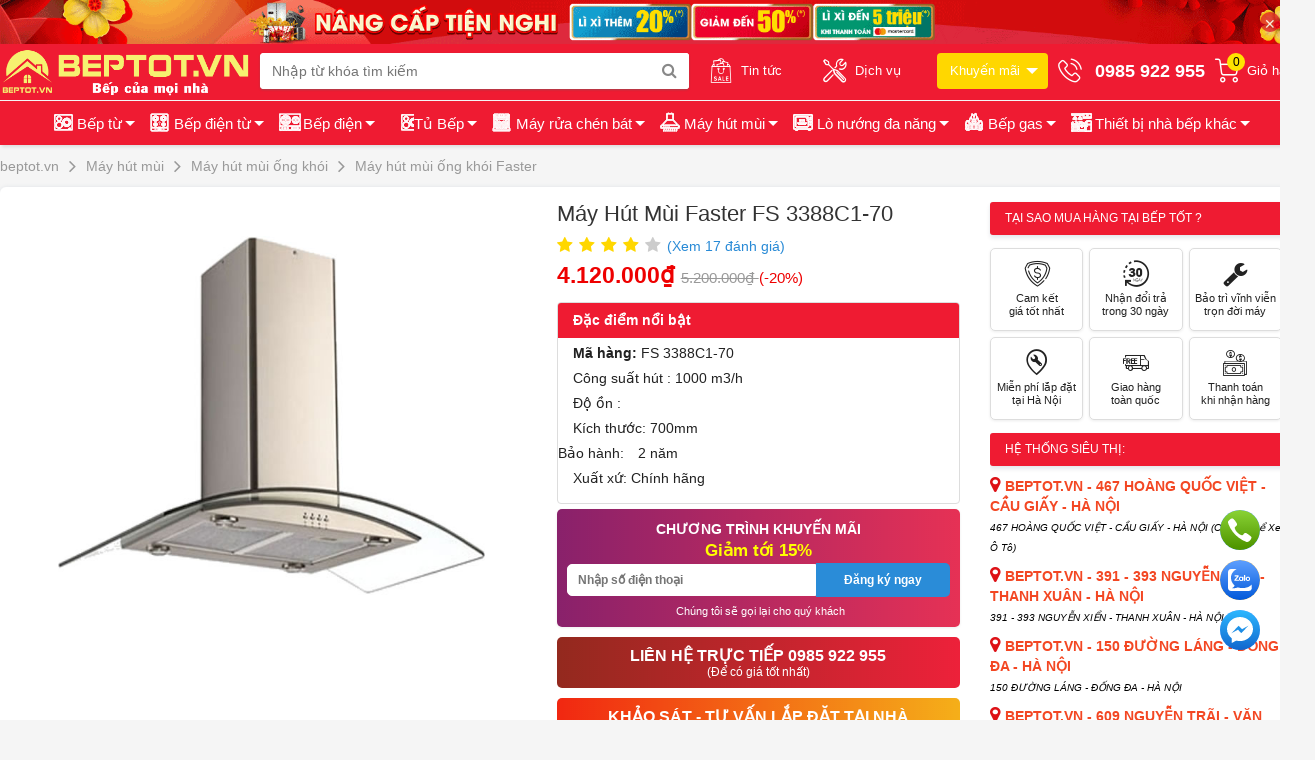

--- FILE ---
content_type: text/html; charset=utf-8
request_url: https://beptot.vn/may-hut-mui-faster-fs-3388c1-70.html
body_size: 199566
content:
<!DOCTYPE html>
<html lang="vi-vn" xml:lang="vi-vn">
<head><title>
	Máy hút mùi Faster FS 3388C1-70
</title><meta name="description" content="Máy hút mùi Faster FS 3388C1-70" /><meta name="keywords" content="Máy hút mùi Faster FS 3388C1-70" /><link rel="canonical" href="https://beptot.vn/may-hut-mui-faster-fs-3388c1-70.html" />

    <!-- Schema.org markup for Google+ -->
    <meta itemprop="name" /><meta itemprop="description" /><meta itemprop="image" />

    <!-- Open Graph data -->
    <meta property="og:title" content="Máy hút mùi Faster FS 3388C1-70" /><meta property="og:url" content="https://beptot.vn/may-hut-mui-faster-fs-3388c1-70.html" /><meta property="og:image" content="https://beptot.vn/Data/upload/images/Product/Beptot/may-hut-mui-faster-fs-3388c1-70.jpg" /><meta property="og:description" content="Máy hút mùi Faster FS 3388C1-70" /><meta property="og:site_name" content="beptot.vn" /><meta property="fb:app_id" content="2075494006093101" /><meta property="og:type" name="og_type" content="article" /><meta property="og:locale:alternate" content="vi_VN" /><meta property="article:author" content="https://www.facebook.com/beptot.vn" /><meta property="article:publisher" content="https://www.facebook.com/beptot.vn" /><meta http-equiv="X-UA-Compatible" content="IE=edge" /><meta name="viewport" content="width=device-width, initial-scale=1, maximum-scale=1" /><meta http-equiv="content-type" content="text/html; charset=utf-8" /><meta name="author" content="beptot.vn" /><meta name="copyright" content="Copyright © 2017 beptot.vn" /><meta name="generator" content="beptot.vn" /><meta name="language" content="vietnamese" /><meta name="geo.region" content="Vietnamese" /><meta name="revisit-after" content="1 days" /><meta name="robots" content="index,follow" /><link href="/Content/pc/images/favicon.png" rel="shortcut icon" type="image/x-icon" /><link type="text/css" rel="stylesheet" href="https://pc.baokim.vn/css/bk.css" />

    <link type="text/css" href="/Content/desktop/css/bootstrap.min.css?v=638999450935298299" rel="stylesheet" />
    <link type="text/css" href="/Content/desktop/css/owl.carousel.css?v=638999450937486495" rel="stylesheet" />
    <link type="text/css" href="/Content/desktop/css/allpage.css?v=638999450934830204" rel="stylesheet" />
    <link type="text/css" href="/Content/desktop/css/glasscase.min.css?v=638999450936704878" rel="stylesheet" />
    <link type="text/css" href="/Content/utils/css/sweetalert2.min.css?v=638999450978109070" rel="stylesheet" />
    <style>@charset "utf-8";@import url("/Content/desktop/css/font-awesome.css");@import url("/Content/desktop/css/font-akr.css");html{-webkit-text-size-adjust:100%;-ms-text-size-adjust:100%}*{margin:0;padding:0;-webkit-box-sizing:border-box;-moz-box-sizing:border-box;box-sizing:border-box}body{background:#f5f5f5;color:#222;font-size:14px;font-family:Arial,Helvetica,sans-serif}img{width:auto;height:auto;max-width:100%}:focus{outline:0 !important}figure{margin:0;padding:0}img[src*=".svg"]{height:100%}iframe{border:none}p{margin-bottom:10px}a{color:#288ad6}a:hover,a:focus{text-decoration:none;color:#0074c1}ul,ol{margin:0}h1,h2,h3,h4,h5,h6,.h1,.h2,.h3,.h4,.h5,.h6{color:inherit;font-family:inherit;font-weight:600;margin:0}h1{font-size:39px}h2{font-size:32px}h3{font-size:26px}h4{font-size:19px}h5{font-size:15px}h6{font-size:13px}ol{position:relative}ul{list-style:none}.fl{float:left}.fr{float:right}.lazy{background:#fff url("/Content/desktop/css/images/loading.gif") center center no-repeat}.overlay{z-index:3;position:fixed;width:100%;height:100%;left:0;top:0;transition:0.2s;background:rgba(0,0,0,.6);visibility:hidden;opacity:0}.container{width:1300px;min-width:1300px}.overlay-visible{visibility:visible;opacity:1}.hm-reponsive{position:relative;height:auto !important;width:100%;padding-top:56.25%;overflow:hidden}.hm-reponsive img{object-fit:cover;margin:auto;position:absolute;width:100%;height:100%;top:0;left:0}.reponsive-img{position:relative;height:auto !important;width:100%;padding-top:56.25%;overflow:hidden}.reponsive-img img{margin:auto;position:absolute;max-width:100%;max-height:100%;top:0;left:0;right:0;bottom:0}.er-banner-top{background-color:#fbf6ed;width:100%;overflow:hidden;text-align:center;position:relative}.er-banner-top .close_top_banner{position:absolute;color:#fff;right:20px;top:50%;cursor:pointer;margin-top:-10px;background:rgba(220,0,33,.8);border-radius:50%;padding:2px;width:20px;height:20px;opacity:.8}.alink-all{position:absolute;top:0;left:0;height:100%;width:100%;z-index:10}.back-to-top{position:fixed;bottom:132px;right:-50px;transition:all .5s ease-out;-webkit-transition:all .5s ease;-moz-transition:all .5s ease;-o-transition:all .5s ease;width:36px;height:36px;border-radius:50%;line-height:39px;background:rgba(0,0,0,.3);box-shadow:0 7px 10px 0 rgba(106,65,65,.21);text-align:center;display:inline;z-index:999999;cursor:pointer}.back-to-top a{display:block;color:#fff}.back-to-top:hover{background:#e00;color:#fff}.back-to-top:hover a,.back-to-top a:focus{color:#fff}.back-to-top.display{bottom:20px;right:20px}label{display:inline-block;max-width:100%;margin-bottom:5px}.header-wrap{width:100%;background:#ef1b32;margin:auto;z-index:12;position:relative;display:block;border-bottom:1px solid #f5f5f5}.logo{float:left;width:20%;text-align:center;padding:3px 0 2px 0;position:relative}.logo img{}.content-main{clear:both}.headsearch{float:left;width:33%;box-shadow:rgba(98,98,98,0.5) 0 1px 2px 0;height:36px;margin:9px 0 0 0;background:#fff;position:relative;border-radius:4px;-webkit-border-radius:4px;-moz-border-radius:4px}.headsearch .topinput{display:block;width:100%;height:36px;border:0;position:relative;padding:6px 12px;font-size:14px;line-height:1.42857143;color:#555;background-color:#fff;background-image:none;border-radius:4px}.nav-user-txt{float:right;margin-top:15px;white-space:nowrap;background:transparent}.nav-user-txt .user-avatar{height:30px;width:30px;border-radius:50%;text-align:center}.nav-user-txt li{list-style:none;position:relative;float:left;margin:0;padding:0 0 0 10px}.nav-user-txt li.user{height:42px}.btnviewed{background:gold;border-radius:4px;margin-top:-6px;padding:9px 28px 9px 5px !important;color:#fff;font-size:12px !Important;cursor:pointer}.btnviewed span{position:relative}.btnviewed span:before{content:'';width:0;height:0;border-top:6px solid #fff;border-left:6px solid transparent;border-right:6px solid transparent;position:absolute;top:6px;right:-18px}.product-recently .empty{text-align:center !Important;margin-top:32px !Important;color:#333 !Important;font-size:13px !Important;line-height:16px}.product-recently .recently{padding:15px 0}.product-recently .recently .item{text-align:center}.product-recently .recently a{white-space:normal;display:block}.product-recently .recently img{display:inline !Important;height:45px;width:auto}.product-recently .recently h3{font-size:13px;height:31px;font-weight:normal;overflow:hidden;text-align:center;text-overflow:ellipsis;display:-webkit-box;-webkit-line-clamp:2;color:#333;margin:5px 0;-webkit-box-orient:vertical;-webkit-box-pack:center}.product-recently .recently strong{font-size:12px;display:block}.product-recently .recently strong.red{color:#d0021b}.product-recently .recently strong.oldprice{text-decoration:line-through;font-weight:normal;color:#333;display:inline-block}.nav-user-txt li .icon{position:relative;height:24px;width:24px;display:table-cell;vertical-align:middle}.nav-user-txt li .icon i{margin:0 auto;font-size:24px;color:white}.nav-user-txt li p{color:black;line-height:12px;font-size:16px;font-weight:500;padding:0 0 0 5px;display:table-cell;vertical-align:middle}.nav-user-txt li p span:nth-child(1){font-size:18px;font-weight:500;color:#fff;display:block;margin:0 0 3px 0;font-weight:bold;line-height:25px}.nav-user-txt li p span:nth-child(2){opacity:1;color:#fff;font-size:12px}.nav-user-txt li .dropdown-content{position:absolute;top:41px;left:calc(50% + 10px);transform:translateX(-50%);width:200px;box-shadow:0 0 8px rgba(0,0,0,0.2);background-color:#fff;z-index:2;border-radius:5px;opacity:0;visibility:hidden;transition:opacity 0.2s}.nav-user-txt li.sp-view{position:static !Important;height:41px}.nav-user-txt li .dropdown-content.dropdown-view{position:absolute;border-radius:0 0 6px 6px;margin:auto;width:1200px;height:148px;top:56px;left:0 !Important;transform:translateX(0%);right:0 !Important;box-shadow:0 0 8px rgba(0,0,0,0.2);z-index:18;opacity:0}.nav-user-txt li .dropdown-content .pd-user{padding:15px 12px 20px 12px}.nav-user-txt li .icon span.mount{height:18px;width:18px;padding:0;color:#000;font-size:12px;border-radius:50%;background-color:#ffe300;display:block;line-height:18px;text-align:center;position:absolute;top:-6px;right:-6px}.nav-user-txt li .dropdown-content p{display:block;padding:10px 0;margin:0;text-align:left;padding-left:15px;line-height:24px;border-bottom:1px solid #f0f0f0}.nav-user-txt li .dropdown-content p:last-child{border:none}.nav-user-txt li .dropdown-content p span:nth-child(1){color:#39393a;font-size:14px;padding:0}.nav-user-txt li .dropdown-content p span:nth-child(2){font-size:24px}.nav-user-txt li .dropdown-content p a span{font-size:24px !important;font-weight:500 !important}.nav-user-txt li .dropdown-content p a span.color2{color:#6ece1a}.nav-user-txt li .dropdown-content p a span.color1{color:#e73435}.nav-user-txt li .dropdown-content p span:nth-child(2).color3{color:#39393a;font-weight:normal}.nav-user-txt li .dropdown-content:before{content:"";position:absolute;top:-20px;left:46%;border:10px solid transparent;border-bottom:10px solid #fff}.nav-user-txt li .dropdown-content.dropdown-view:before{left:61%}.nav-user-txt .dropdown-content .level a{margin-left:24px;text-decoration:underline;color:#ed0017}.nav-user-txt li:hover .dropdown-content{opacity:1;visibility:visible}.nav-user-txt .dropdown-content .pd-user .icon_pic{display:inline-block;height:45px;width:45px;border-radius:50%;margin-right:10px;text-align:center}.nav-user-txt .dropdown-content > div > div > span{display:inline-block;vertical-align:top;max-width:70%}.nav-user-txt .dropdown-content .pd-user .nameSpan{display:block;margin-bottom:3px;font-size:16px;color:#333;white-space:nowrap;overflow:hidden;text-overflow:ellipsis}.nav-user-txt .dropdown-content .level{display:inline-block;color:#999}.nav-user-txt .dropdown-content .info{display:flex;padding:8px;border-radius:3px;background-color:#f3f3f3;line-height:26px;overflow:hidden;text-align:center}.nav-user-txt .dropdown-content .info li{flex:1}.nav-user-txt .dropdown-content .info a{display:block;font-size:12px;color:#999}.nav-user-txt .dropdown-content .info a span{font-weight:bold;font-size:16px;color:#333}.nav-user-txt .dropdown-content .func-user{display:flex;flex-wrap:wrap;margin:5px 0;justify-content:center;color:#666}.nav-user-txt .dropdown-content .func-user a{box-sizing:border-box;width:100%;color:#333;line-height:34px;display:inline-block;font-size:14px}.nav-user-txt .dropdown-content .func-user a i{vertical-align:middle;margin-right:5px;font-size:20px;font-weight:400 !important}.nav-user-txt .dropdown-content a.nameLogout{display:block;max-width:220px;height:34px;margin:0 auto;background:linear-gradient(-180deg,#fbfbfb 0,#f1f1f1 100%);border:1px solid #c3c3c3;box-shadow:0 1px 3px 0 rgba(0,0,0,.12);line-height:34px;font-size:14px;color:#333;border-radius:4px;text-align:center;cursor:pointer}.nav-user-txt .dropdown-content a.nameLogout:hover{background:#f00;border:1px solid #e00;color:#fff}.nav-user-txt li a{font-size:14px;display:flex;color:#fff}.nav-user-txt li a span{padding-left:8px;display:flex;font-size:13px;align-items:center}.nav-user-txt li a span.user{white-space:nowrap;text-overflow:ellipsis;width:80px;overflow:hidden}.nav-user-txt .select{padding:4px 16px;color:#fff;border-radius:20px;background:#ea0303}.headsearch .btntop{width:40px;height:36px;border:0;cursor:pointer;position:absolute;right:0;top:0;font-size:16px;background:#fff;color:#888;font-weight:bold;border-radius:0 3px 3px 0;transition:all 0.3s ease-in-out}#cart-box{width:auto;float:right;height:38px;padding:23px 6px 0 28px;position:relative}#cart-box i{font-size:25px;color:#f00}#cart-box .cart span{width:18px;height:18px;background:#ffff00;text-align:center;font-size:12px;color:#000;border-radius:20px;position:absolute;top:15px;right:-2px;line-height:18px;font-weight:bold}.switchboard{float:right;overflow:hidden;font-size:13px;color:#fff;font-weight:600;padding:9px 0 7px 15px}.switchboard span{display:block;overflow:hidden;font-size:12px;font-weight:300;color:#fff;padding-top:2px}header .supermarket{float:right;overflow:visible;font-size:15px;color:#fff;font-weight:600;padding:7px 0 7px 26px;position:relative}header .supermarket:before,header .supermarket:after{content:'';width:0;height:0;border-left:6px solid #fff;border-top:6px solid transparent;border-bottom:6px solid transparent;position:absolute;top:11px;right:-10px}header .supermarket span{display:block;overflow:hidden;font-size:12px;font-weight:300;color:yellow;padding-top:3px}header .promotion{float:right;overflow:hidden;font-size:15px;color:#f16233;font-weight:600;padding:7px 0 7px 24px}header .promotion span{display:block;overflow:hidden;font-size:12px;color:#4a90e2;padding-top:3px}header .supermarket:after{margin:2px 2px 0 0;border-left-color:#4a90e2;border-width:4px}nav.menu_main_cate{display:block;background:#ef1b32;box-shadow:2px 2px 3px rgba(0,0,0,.1)}nav.menu_main_cate ul.menu-right-head{text-align:center}nav.menu_main_cate ul.menu-right-head > li{text-align:left;padding:10px 0;display:inline-block}nav.menu_main_cate ul.menu-right-head > li > a{padding:0 7px;font-size:13px;color:#fff;text-transform:none;font-weight:500;display:flex;align-items:center}nav.menu_main_cate ul.menu-right-head > li:last-child > a{border-right:none}nav.menu_main_cate ul.menu-right-head > li > a > span{text-align:center;position:relative;display:inline-block;vertical-align:middle;float:left}nav.menu_main_cate ul.menu-right-head > li > a > span img{display:inline-block;max-height:28px;max-width:30px}nav.menu_main_cate ul.menu-right-head > li > a > span{margin:0;font-size:15px;font-weight:normal}nav.menu_main_cate ul.menu-right-head > li > a i{font-size:24px;padding-right:0}nav.menu_main_cate ul.menu-right-head > li:hover > a{color:#fff}nav.menu_main_cate ul.menu-right-head > li:hover i.fa{color:#fff}.subcate{position:absolute;left:100%;top:0;margin-left:-1px;z-index:1;box-shadow:2px 2px 6px 0 rgba(17,29,43,.24);background-color:rgba(255,255,255,1);width:711px;display:none;border:1px solid #e5e5e5;-moz-transition:all .25s ease-in-out;-o-transition:all .25s ease-in-out;-webkit-transition:all .25s ease-in-out;-ms-transition:all .25s ease-in-out;transition:all .25s ease-in-out;min-height:488px}.bg-gray{background-color:#fbfbfb}.subcate .box_subcate{padding:12px 18px;float:left;min-height:488px;line-height:20px;width:33.333333%;box-sizing:border-box}.subcate .box_subcate .links-cate:nth-child(2){margin:10px 0 0 0;border-top:1px solid #e3e3e3;padding-top:15px}.subcate h3{font-size:14px;font-weight:bold;color:#4a4a4a;margin:0 0 8px 0}.subcate h3 a{color:#4a4a4a}.subcate ul{list-style:none;padding:0}.subcate ul li{padding:3px 0}.subcate ul li a{color:#303030;padding:0;display:block;font-size:14px}.subcate ul li:hover a{color:#4a90e2}.menu-main-left > li:hover .subcate{display:block}.banner-top{padding-top:0;overflow:hidden}.slide-banner{float:left;width:80%;padding:10px 10px 0 0;margin-left:0}.cate-right{float:right;width:20%}.cate-right img{width:100%}.is-affixed{height:auto !important}.er-top-nav{background:#fff;width:100%;-webkit-box-shadow:0 1px 3px 0 rgba(0,0,0,.08);box-shadow:0 1px 3px 0 rgba(0,0,0,.08)}.sub_header_hot img{width:100%}.sub_header{display:flex;vertical-align:middle;width:100%;background:#fff;border-bottom:3px solid #ef1b32;box-shadow:0 0 4px 0 rgba(152,165,185,.2);justify-content:space-between;align-items:center}.sub_header h2{font-size:22px;font-weight:600;position:relative;padding:0 10px;line-height:8px;float:initial;width:auto;margin:0;background:#ef1b32}.sub_header a{flex:1;margin:0;padding:0 3px;font-size:12px;text-align:center;display:flex;justify-content:center;align-items:center;min-height:45px;color:#333;border-right:1px solid #f3f3f3}.sub_header h2 a{color:white;border:none}.sub_header a:hover{transition:.3s;box-shadow:rgba(0,0,0,0.1) 0 0 20px}.sub_header a.active{background:url("https://www.dienmayxanh.com/content/images/2019/ThemeTet2020/active.png") no-repeat center center;background-size:cover;color:#fff;font-weight:600;font-weight:600}.sub_header a.viewall{border-radius:99px;padding:0 15px;background-color:#4a90e2;font-size:14px;color:#fff;text-align:center;line-height:32px}.sub_heading{display:flex;overflow:hidden;justify-content:space-between;align-items:center;padding:8px 0}.sub_heading h2{font-size:22px;color:#505050;font-weight:600;line-height:8px;width:auto;margin:0}.sub_heading .icon{display:flex;display:-webkit-flex;align-items:center}.sub_heading i{font-size:23px;margin:0 10px 0 0;width:40px;background:#6e58f1;line-height:40px;text-align:center;color:#fff;height:40px;border-radius:50%}.sub_heading i.akr-icon_CatNew{background:#f9a425}.sub_heading i.akr-icon_Clock{background:#eb86be}.sub_heading a.viewall{border-radius:99px;padding:0 15px;background-color:#4a90e2;font-size:14px;color:#fff;text-align:center;line-height:32px}#box_pro_flashsale li{float:none}#box_pro_flashsale_cm{clear:both}#box_pro_flashsale_cm li .bglipro{min-height:320px}.banner_adv_pro,.category_right{width:20%;float:right}.listproduct{display:block;overflow:hidden;margin:0 auto 10px;border-top:1px solid #eee}.list_border{border-left:1px solid #eee;border-right:1px solid #eee}.listproduct li{float:left;position:relative;overflow:hidden;cursor:pointer;border-right:1px solid #eee;border-bottom:1px solid #eee;padding:0;min-height:266px}.listproduct li .bglipro{display:block;overflow:hidden;background:#fff;cursor:pointer;padding-bottom:8px;min-height:266px}.listproduct li .bglipro p.idpro{padding:10px}.listproduct li .bglipro .reponsive-img{padding-top:65%;margin:25px 0 10px}.listproduct li .Parameter{position:absolute;top:0;right:10px;margin:0;text-align:right;display:block;overflow:hidden}.listproduct li .Parameter img{display:block;vertical-align:middle;width:auto;height:30px;margin:0}.listproduct li .Parameter h3{display:inline-block;font-size:14px;color:#4a90e2;font-weight:600;vertical-align:middle;display:none;border:1px dashed #4a90e2;border-radius:2px;line-height:18px;padding:0 3px;background:#fff}.c-product-item_info{padding:0 12px 10px}.listproduct li h3{display:block;overflow:hidden;line-height:1.3em;font-size:14px;color:#4a90e2;font-weight:500;height:36px}.price-box{padding:3px 0 6px;overflow:hidden;position:relative}.big-bn-right{float:right;width:20%;padding-top:10px}.homenews{margin-top:10px}.homenews h2{background:#fff;font-size:14px;padding:11px 0 8px 12px}.homenews h2 a:after{content:'';width:0;height:0;border-left:5px solid #4a90e2;border-top:5px solid transparent;border-bottom:5px solid transparent;display:inline-block;margin-left:5px}.homenews h2 a{color:#ef1b32;text-transform:uppercase;font-weight:600;line-height:20px}.homenews .more{float:right;padding:0 10px;background:#fff;font-size:12px;color:#4a90e2}.homenews li{display:block;padding:5px 10px 6px;border-top:1px solid #ededed;background:#fff}.homenews li a{display:block;overflow:hidden}.homenews li img{float:right;width:66px;height:auto;max-height:50px;margin-left:10px}.homenews li h3{display:block;overflow:hidden;height:35px;font-weight:normal;line-height:1.3em;font-size:14px;color:#666}.homenews li span{display:inline-block;font-size:11px;color:#999;vertical-align:middle}li.bannerHome img{height:auto;margin-top:4px}li.bannerHome{display:inline-block}.list-brand-cate{font-size:15px;margin:10px 0 0 0;padding-left:0;list-style:none}.list-brand-cate li{margin-bottom:10px;transition:0.3s;-webkit-box-shadow:0 2px 4px 1px rgba(0,0,0,.12);box-shadow:0 2px 4px 1px rgba(0,0,0,.12);border-radius:3px;background:#fff}.list-brand-cate li .category-card__image{position:relative;height:100%;width:100%;padding-top:58.33%;overflow:hidden}.list-brand-cate li .category-card__image img{object-fit:contain;margin:auto;padding:10px;position:absolute;width:100%;height:100%;top:0;left:0}.list-brand-cate li .category-card__name{border-top:1px solid #e6e6e6;padding:15px 8px;font-weight:600;text-align:center;line-height:1.25rem;display:-webkit-box;display:-webkit-flex;display:-ms-flexbox;display:flex;-webkit-box-orient:vertical;-webkit-box-direction:normal;-webkit-flex-direction:column;-ms-flex-direction:column;flex-direction:column;-webkit-box-pack:center;-webkit-justify-content:center;-ms-flex-pack:center;justify-content:center}.list-brand-cate li a{font-size:14px;color:#212121;display:block;border-radius:3px;justify-content:center;align-items:center}.list-brand-cate li a:hover{color:#288ad6}.list-brand-cate li:hover{-webkit-box-shadow:0 2px 4px 2px rgba(0,0,0,.12);box-shadow:0 2px 4px 2px rgba(0,0,0,.12)}.list-brand-cate li:hover img{transition:0.5s;-webkit-transform:scale(1.1);transform:scale(1.1)}.search-ads{background:#fff;font-size:14px;position:relative;overflow:hidden;margin-top:20px;padding:10px}.search-ads > span{margin-right:15px}.search-ads > a{margin-right:25px;line-height:25px;font-size:14px;color:#4a90e2}.news-homepage{background:#fff;position:relative;overflow:hidden;margin-top:8px;padding:10px}.news-homepage img{vertical-align:middle;width:335px;height:421px;object-fit:cover;object-position:left}.news-homepage .fl > a img{width:100%;height:361px}.news-homepage .fl{margin-right:16px;height:auto;overflow:hidden;width:54%;float:left}.news-homepage .fl h4{color:#333;padding:5px 0;font-size:16px}.news-homepage .fl a h4{color:#333}.news-homepage .fr{height:auto;width:44.3%;display:inline-block}.news-homepage .fr .right-news > a{display:inline-flex;padding-bottom:3px;position:relative;overflow:hidden;width:100%}.news-homepage .fr .right-news > a:not(:last-child){border-bottom:1px solid #ededed}.news-homepage .fr .right-news > a{display:inline-flex;padding-bottom:3px;position:relative;overflow:hidden;width:100%}.news-homepage .fr .right-news figure{position:relative;width:150px}.news-homepage .fr .right-news > a:not(:first-child){padding-top:3px}.news-homepage .fr figure img{display:block;opacity:1;width:100%;height:66px}.news-homepage .fr .right-news > a > p{display:-webkit-box;width:calc(86% - 20px);cursor:pointer;font-size:14px;color:#333;padding:5px 10px;line-height:18px;-webkit-line-clamp:3;-webkit-box-orient:vertical;height:50px}.list-news-home{margin:0 -5px}.list-news-home .item{margin-bottom:10px;box-shadow:4px 4px 16px 0 rgba(217,228,231,.5);border-radius:6px;background:#fff}.list-news-home .item .img{position:relative;display:block;padding-top:65%;overflow:hidden}.list-news-home .item .img img{border-top-left-radius:8px;border-top-right-radius:8px;position:absolute;top:0;bottom:0;left:0;right:0;width:100%;min-height:100%}.list-news-home .item .time{width:50px;float:left;height:55px;border:solid 1px #ddd;text-align:center}.list-news-home .item .time b{display:block;font-size:21px;margin-top:3px;margin-bottom:2px}.list-news-home .col-md-3{padding:0 5px}.list-news-home .item .info{padding:10px}.list-news-home .item .info .cat{display:inline-block;background:#0c72bd;color:#fff;font-weight:500;line-height:24px;padding:0 10px;font-size:13px;margin-bottom:10px;border-radius:3px}.list-news-home .item .info a.name{font-size:16px;margin-bottom:10px;line-height:20px;color:#333;font-weight:bold;text-overflow:ellipsis;-webkit-line-clamp:2;-webkit-box-orient:vertical;display:-webkit-box;overflow:hidden}.list-news-home .item .info a.name:hover{color:#f00}.list-news-home .item .info p{font-size:14px;text-overflow:ellipsis;-webkit-line-clamp:3;-webkit-box-orient:vertical;display:-webkit-box;overflow:hidden}.social-footer{display:table;width:100%;margin-top:15px}.social-footer a{width:35px;height:35px;text-align:center;margin-right:10px;border-radius:50px;border:none;background:gold;float:left;margin-right:10px}.social-footer a i.fa{height:35px;text-align:center;line-height:35px;color:#fff;font-size:18px;transition:all .5s}#footer{background:#ef1b32;box-shadow:0 0 4px 0 rgba(152,165,185,.2);margin-top:20px;color:white}.footer_middle{background:#fff;border-top:1px solid #ccc}.footer-top-block-content{display:-webkit-box;display:-ms-flexbox;-webkit-box-align:center;-ms-flex-align:center;align-items:center;height:100%}.footer-top-block{height:90px;margin:0;border-bottom:1px solid #e8e8e8}.footer-content-block{background-color:#fff;margin-top:15px;margin-bottom:15px}.footer-top-block-item{text-transform:uppercase;font-size:13px;font-weight:700;color:#666;padding:0 17px;width:20%;border-left:1px solid #e8e8e8;display:-webkit-box;display:-ms-flexbox;display:flex;-webkit-box-align:center;-ms-flex-align:center;align-items:center;-webkit-box-pack:center;-ms-flex-pack:center;justify-content:center;height:100%}.ft-content-section{margin:auto}.footer-top-block-item i{font-size:35px;color:#f00;margin-right:15px}.footer-ad-words-block{width:100%;overflow:hidden;font-size:11px;padding:15px 0;border-bottom:1px solid #e8e8e8;background:#fff;text-align:justify}.footer-ad-words-block a{color:#000}.footer-ad-words-block a:hover{text-decoration:underline}.footer-ad-words-block span{padding:0 5px}.footer-top-block-right-content{width:100%}.ft-subscription-content{display:-webkit-box;display:-ms-flexbox;display:flex;-webkit-box-pack:justify;-ms-flex-pack:justify;justify-content:space-between;position:relative}.ft-subscription-content i.akr-icon_Envelope{position:absolute;font-size:22px;left:10px;top:8px;color:#aaa;margin-right:20px}.ft-subscription-input{width:100%;border:1px solid #e8e8e8;padding:0 15px 0 40px;border-right:0;font-size:13px;border-top-left-radius:3px;border-bottom-left-radius:3px;background-color:#fff}.ft-subscription-btn{width:100px;padding:9px 10px;background:#d00;text-align:center;color:#fff;cursor:pointer;text-transform:uppercase;font-size:13px;border-top-right-radius:3px;border-bottom-right-radius:3px;-webkit-transition:.1s ease-in-out;transition:.1s ease-in-out}.ft-subscription-text{font-size:13px;font-weight:700;margin-bottom:5px;display:block;color:#666}.ft-subscription-block i{font-size:60px;color:#aaa;margin-right:20px}.ft-subscription-block{width:60%;min-width:472px;padding:10px 30px 10px 15px;display:-webkit-box;display:-ms-flexbox;display:flex;-webkit-box-align:center;-ms-flex-align:center;align-items:center;height:100%;border-left:1px solid #e8e8e8;border-right:1px solid #e8e8e8}.footer_top{padding:10px 0 0;margin-top:15px}ul.list-footer > li{width:25%;float:left}ul.list-footer > li p.heading{color:white;margin-top:8px;position:relative;text-transform:uppercase;font-weight:normal;display:block;font-size:15px}ul.list-footer > li .bg-ft{color:white}ul.list-mn li{padding:5px 0;font-size:14px}ul.list-mn li a{color:white;font-size:14px}ul.list-mn li a strong{color:yellow}ul.list-mn li a:hover{color:#666}.payment-img{padding:10px 0}.payment-img img{display:inline-block;width:14%;margin-right:1%;margin-bottom:7px;vertical-align:middle}.social-foo{float:left;width:100%}.social-foo a{display:block;float:left;margin-right:10px}.social-foo a i.fa{width:46px;height:46px;background-color:#e23a24;-ms-border-radius:6px;border-radius:6px;text-align:center;line-height:46px;color:#fff;font-size:28px}.social-foo a i.fa:hover,.social-foo a i.fa:focus{background-color:#c42812}.footer_bottom{background:#f8f8f8;padding:10px 0 5px 0;color:#999;font-size:11px}.footer_bottom h5{font-size:11px;font-weight:600;margin:0}.footer_bottom p{font-size:11px;line-height:18px;font-weight:300;margin:0}.footer_bottom div.block-cpn{width:45%;float:left}.footer_bottom div.block{float:right}.footer_bottom img{height:40px}.footer_bottom p{margin:0}.adressshowroom{color:#fff;line-height:1.6em}.footer_address{border-top:1px solid #F1F1F1}ul.list_showroom > li{padding:13px 0 20px;float:left;width:33.33333333%}ul.list_showroom > li .bg_showroom{display:block;position:relative;text-decoration:none}ul.list_showroom > li .bg_showroom .img-thumb{float:left;width:40%;overflow:hidden}ul.list_showroom > li .bg_showroom .img-thumb img{width:100%}ul.list_showroom > li .bg_showroom .img-thumb .hm-reponsive{padding-top:116.25%}.info-showroom{float:left;width:60%;padding-left:7px}.info-showroom .name{color:#F25A29;font-weight:bold;background:url("/Content/desktop/css/../images/home.png") no-repeat 0 0;padding-left:22px;padding-top:1px;font-size:13px;text-transform:uppercase;background-size:19px;letter-spacing:-0.5px;margin-bottom:2px}ul.list-adress li{font-size:12px;color:#333;letter-spacing:-0.2px;padding-left:4px;line-height:16px;margin-bottom:5px}ul.list-adress li span,ul.list-adress li a{color:#F25A29}ul.list-adress li i.fa{padding-right:5px}.ft_diemban{background:#F25A29;border-radius:5px;padding:7px 8px;display:inline-block;color:#fff;font-size:11px}.menu_main_cate.fixed{position:fixed;width:100%;z-index:99;top:33px;background:#78B43D}.menu_main_cate.fixed .menu-main-left{display:none}.menu_main_cate.fixed .menu-right-head{display:none}.menu_main_cate.fixed nav.menu_main_cate{background:#eee !important}.header-wrap.fixed .headsearch{float:none;width:100%}.box-cate-main:hover .menu-main-left{visibility:visible !important}.box-cate-main{position:relative;width:20%;z-index:6;float:left}.box-cate-main .menu-main-left.home-active{display:block}.box-cate-main .nav-categories{font-size:15px;font-weight:600;height:44px;line-height:44px;text-transform:uppercase;padding-left:15px;cursor:pointer;border-bottom:none;color:#222;box-shadow:0 0 4px 0 rgba(0,0,0,.2);background:#fff}.box-cate-main .nav-categories i{font-size:18px;top:12px;right:10px;position:absolute}.box-cate-main .menu-main-left{position:absolute;left:0;top:100%;overflow:hidden;height:386px;width:260px;display:none;-moz-box-shadow:0 1px 2px 0 rgba(0,0,0,0.1);-webkit-box-shadow:0 1px 2px 0 rgba(0,0,0,0.1);box-shadow:0 1px 2px 0 rgba(0,0,0,0.1);background:#fff}.box-cate-main .menu-main-left:hover{overflow:visible;height:auto}.menu-main-left > li{cursor:pointer;white-space:nowrap;border-top:1px solid #dcdee3;text-overflow:ellipsis}.menu-main-left > li .menu-item.current{background:#fff;z-index:2}.menu-main-left > li:hover .menu-item::after{right:0;color:#f00}.menu-main-left > li .menu-item{display:flex;position:relative;padding:6px 10px;display:-webkit-flex;align-items:center}.menu-main-left > li .menu-item .icon{margin-right:10px;text-align:center}.menu-main-left > li .menu-item .icon img{height:22px;filter:opacity(.5)}.menu-main-left > li .menu-item::after{font-family:"FontAwesome";content:'\f105';color:#a6a6a6;font-size:18px;position:absolute;right:8px;transition:all .3s}.menu-main-left > li p{margin:0}.menu-main-left > li p a{font-size:14px;color:#3f3f3f}.menu-main-left li a:hover{color:#fe0000}.menu-main-left > li label{font-weight:400;margin:0;cursor:pointer}.box-cate-main:hover .menu-main-left{display:block}ul.service-item{display:table;width:100%;border:1px dotted #e5e5e5;background:#fff}ul.service-item li{float:left;height:65px;display:block;-moz-transition:all .3s ease;-o-transition:all .3s ease;-webkit-transition:all .3s ease;-ms-transition:all .3s ease;transition:all .3s ease;text-align:center;width:20%;border-right:1px solid #d4d4d4}ul.service-item li span{display:block;width:100%;text-align:center;font-size:30px;color:#404040;padding-top:5px;padding-bottom:5px}ul.service-item li small{font-size:14px;color:#404040;line-height:1.3em;padding:0 3px;display:block;text-align:center}ul.service-item li:hover{background-color:#f3f3f3}ul.service-item li:nth-child(5){border-right:none}.sologan-foo{padding-bottom:15px;background:#f2f2f2}.sologan-foo .item-sologan{float:left;width:100%;background-image:url("/Content/desktop/css/../images/i-footer-1.png");background-repeat:no-repeat;padding-left:64px;margin-top:15px;height:49px}.sologan-foo .item-sologan a{font-size:16px;padding-top:5px;text-transform:uppercase;color:#2c2c2c;font-weight:bold;float:left;display:block;width:100%}.sologan-foo .item-sologan a:hover{color:#e23a24}.sologan-foo .item-sologan span{font-size:14px;color:#818281}.sologan-foo .item-sologan.slg-1{background-position:0 0}.sologan-foo .item-sologan.slg-2{background-position:0 -49px}.sologan-foo .item-sologan.slg-3{background-position:0 -98px}.Wrapper{-moz-min-width:1300px;-ms-min-width:1300px;-o-min-width:1300px;-webkit-min-width:1300px;min-width:1300px}.Wrapper_cate{background:#fff}.listproduct li.col_w25{width:25%}.listproduct li.col_w25:nth-child(4n+4){border-right:0}.listproduct li.col_10_2:nth-child(5n+5){border-right:0}ul.listproduct-cate{border-left:1px solid #f3f3f3}.breadcrumb{display:block;overflow:hidden;background:none;margin:5px 0;line-height:32px;padding:0;float:left;width:100%}.breadcrumb > li{font-size:14px;float:left;color:#000}.breadcrumb > li + li:before{content:"\f105";padding:0 10px;float:left;font-family:"FontAwesome";font-size:20px;color:#999}.breadcrumb > li a{color:#999}.breadcrumb > li a:hover{color:#000}.leftcate{float:left;width:79%}.rightcate{float:right;width:20%}.listproduct li .bginfo{display:block;height:200px;background:#fff;font-size:12px;color:#fff;line-height:16px;position:absolute;top:0;left:0;right:0;bottom:0;z-index:6;-ms-opacity:0;opacity:0;-ms-filter:"progid:DXImageTransform.Microsoft.Alpha(Opacity=0)";filter:alpha(opacity=0);pointer-events:none;-webkit-transition-duration:1s;-moz-transition-duration:1s;-o-transition-duration:1s;transition-duration:1s}.listproduct li .bginfo h4{padding:8px 5px;height:47px}.listproduct li .bginfo span{display:block;color:#666;padding:2px 5px;text-decoration:none;font-size:14px;line-height:20px}.listproduct li:hover .bginfo{-ms-opacity:1;opacity:1;-ms-filter:"progid:DXImageTransform.Microsoft.Alpha(Opacity=100)";filter:alpha(opacity=100);-khtml-opacity:1;-webkit-transition-duration:.5s;-moz-transition-duration:.5s;-o-transition-duration:.5s;transition-duration:.5s}.box-online{-moz-border-radius:5px;-webkit-border-radius:5px;border-radius:5px}.box-proside{display:block;font-size:14px;overflow:hidden;border:1px solid #ddd;border-radius:4px;position:relative;margin:0;background:#fff;margin:5px 0 5px;padding-bottom:10px}.box-proside aside{display:block;overflow:hidden;margin-top:10px}.box-proside aside p{font-size:12px;color:#666;padding-top:10px;border-top:1px dashed #c8c8c8;margin:0 10px}.box-proside .imgpromotion{display:block;overflow:hidden;width:calc(100% - 20px);white-space:nowrap;padding:10px 10px 0}.box-proside .imgpromotion img{display:block;width:60px;height:auto;margin:auto;float:left;margin-right:5px}.box-proside .imgpromotion h3{overflow:hidden;font-size:11px;color:#288ad6;white-space:initial;text-overflow:ellipsis;line-height:13px;margin-top:5px;display:-webkit-box;-webkit-line-clamp:3;-webkit-box-orient:vertical;max-height:40px}.box-proside .box-pd{padding:10px 10px 0 10px}.box-proside span.promo{display:block;overflow:hidden;padding:10px 10px 0 30px}.box-proside span i.numeric{width:16px;height:16px;display:inline-block;background:#468ee5;color:#fff;float:left;text-align:center;border-radius:50%;margin:3px 0 0 -24px;font-style:normal;border:1px solid #468ee5;border-top:0;font-size:11px}.box-proside a{color:#288ad6}.box-proside strong{display:block;overflow:hidden;font-size:16px;color:#333;line-height:15px;padding:8px 10px;text-transform:uppercase;font-weight:bold;margin-top:10px}.box-proside strong:first-child{margin-top:0;padding:10px 15px;text-transform:unset;background:#ef1b32;color:white;font-size:14px}.box-proside strong:first-child > span{font-size:14px;text-transform:none;font-weight:400;display:inline-block;padding-top:5px}.box-onlineheader{background-color:#e21d22;padding:10px;line-height:12px;position:relative;-moz-border-radius:4px 4px 0 0;-webkit-border-radius:4px 4px 0 0;border-radius:5px 5px 0 0}.box-onlineheader > img{width:94px;height:42px;display:inline-block;border-right:1px solid #fff;padding-right:10px;padding-top:0;margin-right:10px}.box-onlineheader > div{display:inline-block;vertical-align:top;margin-top:5px}.box-onlineheader label{display:block;text-align:left;color:#fff;font-weight:bold}.box-onlineheader label strong{font-size:22px;color:#f8e81c;text-align:left}.box-onlineheader span{font-size:13px;color:#fff;margin-top:5px}.box-onlinecontent{padding:10px;border:1px solid #fede9d;border-top:none;-moz-border-radius:0 0 5px 5px;-webkit-border-radius:0 0 5px 5px;border-radius:0 0 5px 5px;background:#fff4de}.box-online ul.area_promotion{margin:0;padding-bottom:10px}.box-online ul.area_promotion li{display:block;position:relative;font-size:14px;color:#333;padding:5px 0 5px 15px}.box-online ul.area_promotion li:before{content:"";width:5px;height:5px;border-radius:50%;background:#6d6d6d;left:0;position:absolute;top:12px}.box-online .shockbuttonbox{margin-bottom:10px}.shockbuttonbox{clear:both}.shockbuttonbox a.check-out{background-image:linear-gradient(-180deg,#e52025 2%,#d81116 96%);display:block;overflow:hidden;padding:9px 0;-moz-border-radius:5px;-webkit-border-radius:5px;border-radius:5px;font-size:16px;line-height:normal;text-transform:uppercase;color:#fff;text-align:center}.shockbuttonbox a.buy_now1{display:block;overflow:hidden;padding:9px 0;-moz-border-radius:5px;-webkit-border-radius:5px;border-radius:5px;font-size:16px;line-height:normal;text-transform:uppercase;color:#fff;text-align:center;background:-webkit-gradient(linear,0% 0,0% 100%,from(#fd6e1d),to(#f59000));background:-webkit-linear-gradient(top,#f59000,#fd6e1d);background:-moz-linear-gradient(top,#f59000,#fd6e1d);background:-ms-linear-gradient(top,#f59000,#fd6e1d);background:-o-linear-gradient(top,#f59000,#fd6e1d)}.shockbuttonbox a.check-out span,.shockbuttonbox a.check-out span{display:block;font-size:12px;color:#fff;text-transform:none}.shockbuttonbox .buy_ins.twoins{float:left;width:calc(50% - 5px);margin-bottom:10px;margin-right:10px;margin-top:10px}.buy_ins.twoins.nl{margin-right:0 !important}.shockbuttonbox .buy_ins{line-height:normal;display:block;padding:9px 0;text-align:center;margin:10px 0 0 0;background-image:linear-gradient(-180deg,#2a8cd8 0,#1276c5 99%);-moz-border-radius:5px;-webkit-border-radius:5px;border-radius:5px;color:#fff;font-size:16px;text-transform:uppercase}.shockbuttonbox .buy_ins span{display:block;font-size:12px;color:#fff;text-transform:none}.box-online a.danhsach{text-align:center;display:block;font-size:14px;color:#4a90e2;cursor:pointer;clear:both}.list_keys{max-height:60px;position:relative}.list_keys:before{content:"";position:absolute;bottom:0;left:0;width:100%;height:30px;background:linear-gradient(hsla(0,0%,100%,0),#fff)}.list_keys .title{font-size:16px;font-weight:600;padding:10px 0}.list_keys ul{display:block}.list_keys li{display:block;position:relative;font-size:14px;color:#333;padding:3px 0 3px 10px}.list_keys li:before{content:"";width:4px;height:4px;border-radius:50%;background:#999;left:0;position:absolute;top:10px}.box_content_view{background:#fff;padding:15px;margin-top:10px;box-shadow:0 0 4px 0 rgba(152,165,185,.2);border-radius:6px;display:block;float:left;width:100%}.wp-post-thongso{line-height:160%;font-size:16px}.wp-post-thongso p > img{width:auto;max-width:100%;margin:10px auto;display:block}.expand.js-content{overflow:hidden;margin-bottom:15px;max-height:960px}.expand.js-content p > img{width:auto;max-width:100%;margin:10px auto;display:block}.js-content.expand + .show-more::before{content:"";height:55px;margin-top:-45px;position:relative;background:-webkit-gradient(linear,0% 100%,0% 0,from(rgb(255,255,255)),color-stop(0.5,rgb(255,255,255)),to(rgba(255,255,255,0)));display:block}.show-more #js-show-more{display:block;color:#189eff;text-align:center;width:229px;border:1px solid #189eff;height:39px;line-height:39px;border-radius:4px;font-size:14px;font-weight:400;margin:15px auto 10px}.show-more{margin-bottom:30px;margin-top:0;color:#242424}.box-table-thongso .table-responsive table tr:nth-child(2n+1){background:rgba(0,0,0,.025)}.box-table-thongso .table-responsive table tr td{padding:6px 10px}.box-table-thongso .table-responsive table tr td:first-child{width:30%;font-weight:bold}.btn-xem-ct{margin-top:10px}.btn-xem-ct a{width:100%;transition:0.2s;border-color:#288ad6;color:#288ad6}.btn-xem-ct a:hover{background:#288ad6;color:#ffff}.sp-khuyenmai .btn-mua-ngay .btn{width:49%;float:left}.sp-khuyenmai .btn-mua-ngay .btn1{margin-right:2%}.left-km{display:table;width:100%}.left-km > a{display:block;width:100px;float:left}.left-km .text-11{width:calc(100% - 100px);float:left;padding-left:10px}.left-km .text-11 .h4-title a{color:#333;font-size:16px}.sp-khuyenmai{padding:10px 0;border-top:1px solid #ccc}.h3-title-spcl{color:#333;border-bottom:1px solid #ddd;margin-bottom:15px;padding-bottom:10px}.box-tinlq{margin:20px 0}.h3-title-sb-ct{color:#333;font-size:20px;margin-bottom:20px}.side-bar-ctsp > div{margin-bottom:20px}.list-tinlq li{display:table;width:100%;margin-bottom:15px}.list-tinlq li > a{display:block;width:100px;float:left}.list-tinlq li > .title-tin{width:calc(100% - 100px);float:left;padding-left:10px}.list-tinlq li > .title-tin .h3-title{font-size:15px;font-weight:400}.list-tinlq li > .title-tin .h3-title a{color:#333}.btn-mua-ngay{display:table;width:100%;margin:15px 0}.fs-comment{width:100%;display:table;border-radius:5px;border:1px solid #ddd;margin-bottom:15px}.fs-cm-c1{width:193px;display:table-cell;vertical-align:middle;text-align:center;font-size:12px;color:#4a4a4a;padding:10px;border-right:1px solid #d8d8d8}.fs-cm-c2{display:table-cell;vertical-align:middle;padding:15px;width:300px;border-right:1px solid #d8d8d8}.fs-cm-c3{display:table-cell;vertical-align:middle;padding:15px;text-align:center}.fs-cm-c3 h4{font-size:16px;color:#4a4a4a;margin-bottom:15px}.btn-send-r span{cursor:pointer;line-height:34px;padding:10px 35px;color:#fff;background-image:linear-gradient(-180deg,#e52025 2%,#d81116 96%);border-radius:3px}ul.rating2{padding:0}ul.rating2 li{float:left;margin:5px 3px 3px 0}ul.rating2 li i{font-size:1.2em;color:#ffa700}ul.rating2 li i.none{color:#ccc}.rating > input{display:none}.rating > label{color:#ddd;float:right;margin-bottom:0;line-height:1}.rating > label:before{margin:5px 10px 5px 0;font-size:1.6em;font-family:'FontAwesome';display:inline-block;font-weight:900;content:"\f005"}.rating > .half:before{font-family:'FontAwesome';content:"\f089";position:absolute}.rating > input:checked ~ label,.rating:not(:checked) > label:hover,.rating:not(:checked) > label:hover ~ label{color:#FFD700}.rating-at > li label{color:#282828;width:54px;text-align:center;font-weight:600;margin:0}.rating-at > li div{margin:0 10px;display:inline-block;min-width:5px;height:10px;background:-webkit-linear-gradient(top,#eee,#f6f6f6);background:linear-gradient(to bottom,#eee,#f6f6f6);background-color:#f3f3f3;border-radius:4px;box-shadow:inset 0 1px 2px rgba(0,0,0,.1),inset 0 0 0 1px rgba(0,0,0,.1);width:100%;flex:auto;overflow:hidden}.rating-at > li div span{-webkit-transition:width .5s ease;transition:width .5s ease;float:left;font-size:0;height:100%;border-radius:4px;background:#fb0;background:-webkit-linear-gradient(top,#ffce00,#ffa700);background:linear-gradient(to bottom,#ffce00,#ffa700);background-color:#ffce00;display:block}.rating-at > li .count{color:#323431;width:123px;font-size:12px}.rating-at > li{display:flex;align-items:center;justify-content:space-between;margin-bottom:5px}.wp-rating-left{padding:10px;border:1px solid #ccc}.wp-rating-right{margin-top:10px}.start-1 fieldset.rating{float:left;margin-top:-5px}.er-titte-cm h2{display:block;margin-bottom:15px;border-top:1px solid #ccc;padding-top:10px;line-height:1.3em;font-size:20px;color:#333}.rating-send{display:none;padding:0}.start-1 > span{display:block;margin-bottom:10px;font-size:15px}.start-1 > p{font-size:15px;font-weight:600;float:left;margin:0 12px 0 0}.start-1 > p.view-star{font-size:40px;color:#ffa700;float:none;margin:5px 0 0 0;line-height:40px}.comment-at{display:table;width:100%;margin-top:15px}.comment-at textarea{height:100px !important;margin-top:10px}.btn-cmt{padding:10px 20px;border:none;color:#fff;margin-top:10px;background-image:linear-gradient(-180deg,#e52025 2%,#d81116 96%);border-radius:3px}.media-at{display:table;width:100%;padding:10px 0;border-bottom:1px dotted #ccc}.comava-at{background:#4a90e2;float:left;font-size:12px;font-weight:bold;height:40px;line-height:40px;margin-right:10px;text-align:center;width:40px;color:#fff;border-radius:100%}.combody-at{display:block;width:calc(100% - 50px);margin-left:0;float:left}.listrep-at{margin:15px 0 0 50px;background:#f8f8f8;padding:10px 15px 0 12px;overflow:hidden;border-radius:5px;clear:both;border:1px solid #dfdfdf}.comact-at .time-at{font-size:12px;color:#999}.combody-at p{margin-bottom:0;clear:both}.qtv-at{background:#E91C24}.combody-at strong i{padding:1px 5px;font-size:11px;font-weight:normal !important;display:inline-block;margin-left:10px;color:#fff;border-radius:4px;background:#ffa63e}.comact-at .reply-at{color:#E91C24;cursor:pointer;font-size:12px;float:right}.comment-at.repbox-at{display:none}.comact-at{padding-top:5px}.box-cmt-danhgia{margin-top:15px}.btn-mua-ngay .btn1{width:100%;float:left;background:-webkit-linear-gradient(top,#f59000,#fd6e1d);transition:all 0.3s ease-in-out;margin-bottom:10px}.btn-mua-ngay .btn2{width:100%;background-image:linear-gradient(-180deg,#2a8cd8 0,#1276c5 99%);transition:all 0.3s ease-in-out;color:#fff}.btn-mua-ngay .btn{font-size:14px;text-transform:uppercase;color:#fff;font-weight:bold}.btn-mua-ngay .btn span{display:block;font-size:12px;font-weight:normal;text-transform:none}.wp-btn-ktbh .btn{background:#2092fc;border-radius:6px;transition:all 0.3s ease-in-out;width:90%;margin:1%}.wp-btn-ktbh .btn:hover{background:#b62807}.review-article{line-height:24px;padding-right:20px;text-align:justify}.wp-item-tin-page{display:table;width:100%;padding-bottom:30px;margin-bottom:30px;border-bottom:1px solid #f1f1f1}.wp-item-tin-page .img-item-tin-page{width:380px;height:235px;float:left;margin-right:30px;overflow:hidden}.wp-item-tin-page .img-item-tin-page img{width:100%;height:100%;object-fit:cover;transition:all 0.6s ease-in-out}.wp-item-tin-page .img-item-tin-page:hover img{transform:scale(1.06);opacity:0.8}.wp-item-tin-page .text-item-tin-page{width:calc(100% - 410px);float:left}.wp-item-tin-page .text-item-tin-page .h3-title{font-size:18px;margin-bottom:10px}.wp-item-tin-page .text-item-tin-page .h3-title a{color:#000}.wp-item-tin-page .h3-title:hover a{color:#EA1C24}.wp-item-tin-page .text-item-tin-page .p-date{font-size:12px;color:#6D6E71;padding-bottom:10px;margin-bottom:15px;border-bottom:1px solid #f7f7f7}.wp-item-tin-page .p-date i{font-size:14px;color:#EA1C24;margin-right:5px}.wp-item-tin-page .text-item-tin-page .p-post{color:#414042;font-size:13px;display:-webkit-box;overflow:hidden;-webkit-box-orient:vertical;text-overflow:ellipsis;-webkit-line-clamp:4;word-break:break-word;margin-bottom:20px}.wp-item-tin-page .btn-xem-them a.xem-them{font-size:12px;border-radius:0;color:#58595B;border:1px solid #eaeaea;padding:6px 20px;transition:all 0.3s ease-in-out}.wp-item-tin-page .btn-xem-them a.xem-them:hover{background:#EA1C24;color:#fff;margin-left:10px}.wp-item-tin-page a.xem-them i{color:#EA1C24;margin-left:5px;font-size:8px}.wp-item-tin-page a.xem-them:hover i{color:#fff}.pagination-center{text-align:center}.pagination{margin:5px 0 20px 0}.pagination > li > a,.pagination > li > span{margin:0 5px;border-radius:0 !important;color:#4e4e4e}.pagination > .active > a,.pagination > .active > a:focus,.pagination > .active > a:hover,.pagination > .active > span,.pagination > .active > span:focus,.pagination > .active > span:hover{background:#EA1C24;border-color:#EA1C24}.other-news-detail{position:relative;padding:0}.other-news-detail h2{font-size:18px;border-bottom:1px solid #ccc;font-weight:600;color:#e00;margin-bottom:20px;text-transform:uppercase;position:relative;padding-bottom:20px}.other-news-detail h2 span{background:#fff;padding-right:10px;position:absolute;top:12px;left:0}.other-news-detail ul li{padding:5px 0 5px 0;display:block;position:relative}.other-news-detail ul li a{color:#333;text-decoration:none;font-size:14px;display:block;padding-left:18px}.other-news-detail ul li a:hover{text-decoration:underline}.other-news-detail ul li:before{content:"";position:absolute;top:11px;left:2px;width:4px;height:4px;background:#ccc}.new-list{display:block;overflow:hidden;margin:20px 0 0;border-top:1px solid #e4e4e4;padding-top:20px}.new-list li{float:left;width:48%;overflow:hidden;padding:10px 0}.new-list span.txt{display:block;overflow:hidden;font-size:17px;color:#333;line-height:1.3em}.new-list li a{display:block;overflow:hidden;color:#4a90e2;padding:6px 0;line-height:18px}.new-list li a:before{content:'?';font-size:12px;margin-right:5px;color:#d8d8d8}.productrelate strong{display:inline-block;vertical-align:middle;font-size:16px;color:#333}#brand-home{background:#fff;font-family:'Roboto',sans-serif;overflow:hidden;margin-top:20px;box-shadow:0 2px 7px 0 #a6a6a6}#brand-home h2{text-transform:uppercase;font-weight:500;font-size:20px;margin:15px 0;border-bottom:solid 1px #ddd;padding-bottom:8px}#brand-home ul{display:flex;padding:0;margin:0 -15px;flex-direction:row;list-style:none}#brand-home ul li{width:20%;margin:15px;background:#fff;border:1px solid #ddd;text-align:center}ul.listproduct-detail{border:none}ul.listproduct-detail li{border:1px solid #fff}ul.listproduct-detail li:hover{box-shadow:0 2px 4px 0 rgba(220,220,220,.5);border:1px solid #e8e8e8}ul.listproduct-detail .c-product-item_info{padding:0 10px 10px}ul.listproduct-detail .bginfo_dt{overflow:hidden;padding-top:3px}ul.listproduct-detail .bginfo_dt span{display:block;overflow:hidden;white-space:nowrap;text-overflow:ellipsis;font-size:12px;color:#666;padding:3px 0;line-height:normal;text-transform:lowercase}.product-detail-block{background:#fff;padding:15px;box-shadow:0 0 4px 0 rgba(152,165,185,.2);border-radius:6px}.productdecor-details{clear:both}.productdecor-details h1{font-size:22px;font-weight:normal;color:#333;float:left}.productdecor-price{clear:both;padding:9px 0;line-height:20px}.productdecor-price i{vertical-align:middle;font-size:18px;margin-right:4px}.productdecor-price a{color:#dd1015;font-size:11px}.productdecor-price .price del{margin:0;display:inline-block;padding:0;color:#999;font-size:15px;font-weight:400}.productdecor-price .price span b{margin:0;display:inline-block;padding:0;color:#e00;font-size:15px;font-weight:400}.productdecor-price .price{font-size:23px;color:#e00;display:unset;font-weight:bold}.productdecor-details .product-sets{border:0;clear:both;border-width:0 0 1px}#product-actions-fieldset{border:0;margin:0;padding:0}#product-actions-fieldset button{font-size:16px;font-weight:bold;background-image:linear-gradient(-180deg,#e52025 2%,#d81116 96%);color:#fff;text-transform:uppercase;position:relative;padding:6px 38px;width:100%;border-radius:5px;box-shadow:0 3px 4px 0 rgba(10,31,68,0.1),0 0 1px 0 rgba(10,31,68,0.08);float:left;margin-top:10px;border:0}#product-actions-fieldset button i{position:absolute;top:13px;left:10px;font-size:20px}#product-actions-fieldset button span{display:block;font-size:10px;font-weight:400;text-transform:none}#product-actions-fieldset button.btn-cart{background-image:linear-gradient(-180deg,#2a8cd8 0,#1276c5 99%)}.why-buy label{font-size:12px;font-weight:500;background:#ef1b32;color:#fff;margin-bottom:10px;text-transform:uppercase;position:relative;padding:8px 15px;width:100%;border-radius:3px;box-shadow:0 3px 4px 0 rgba(10,31,68,0.1),0 0 1px 0 rgba(10,31,68,0.08)}.map-bt label{font-size:12px;font-weight:500;background:#ef1b32;color:#fff;margin-bottom:10px;text-transform:uppercase;position:relative;padding:8px 15px;width:100%;margin-top:10px;border-radius:3px;box-shadow:0 3px 4px 0 rgba(10,31,68,0.1),0 0 1px 0 rgba(10,31,68,0.08)}.wsupport-s{margin:0 -1%;text-align:center;overflow:hidden;clear:both}.wsupport-s li{width:31%;border:1px solid #ddd;border-radius:5px;list-style:none;padding:12px 0;-webkit-box-shadow:0 1px 3px 0 rgba(0,0,0,.08);box-shadow:0 1px 3px 0 rgba(0,0,0,.08);margin:1%;float:left}.wsupport-s li p{font-size:11px;line-height:1.2em;margin:0}.wsupport-s li i{display:block;font-size:26px;margin-bottom:5px}.rating-sets{padding-top:10px;clear:both}ul.rating-result{padding:0}ul.rating-result li{float:left;margin:0 6px 0 0}ul.rating-result li i{font-size:1.2em;color:#FFD700}ul.rating-result li i.none{color:#ccc}.whotline{margin:10px -5px;overflow:hidden;text-align:center;clear:both}.whotline li{width:47.2%;border:1px solid #ddd;border-radius:5px;list-style:none;padding:12px 0;-webkit-box-shadow:0 1px 3px 0 rgba(0,0,0,.08);box-shadow:0 1px 3px 0 rgba(0,0,0,.08);background:#f7f7f7;margin:0 5px;float:left}.whotline li span{display:block;font-size:12px}.whotline li p{margin:0}.whotline li p.tdtv{font-size:22px;font-weight:600;color:#e00}.whotline li p.hotline{font-size:22px;font-weight:600;color:#2a8cd8}.total-price,.total-payment{border-top:1px solid #e1e1e1;float:left;padding:10px 0;width:100%}.total-price span,.total-payment span{float:left;width:40%;font-size:14px}.total-price strong,.total-payment strong{float:right;font-weight:bold;text-align:right;width:60%}.total-payment span{font-weight:bold}.total-payment strong{color:#e23a24}.bt-payment{background-color:#e23a24;border:0 none;border-radius:3px;color:#fff;font-size:16px;font-weight:bold;margin-top:10px;padding:10px 12px;text-align:center;text-transform:uppercase}.bt-payment:hover,.bt-payment:focus{background-color:#333d94}.boxNewscate{margin-bottom:20px}.left-new{width:20%;padding-right:10px}.cent-new{width:56%;padding:0 20px 20px 20px;border-left:1px solid #efeded;border-right:1px solid #efeded}.right-new{width:24%;padding-left:25px}ul.list-new-cate li{padding:30px 0;overflow:hidden;border-bottom:1px solid #eee}ul.list-new-cate li figure{position:relative;overflow:hidden;float:left;width:100%}ul.list-new-cate li figure a{display:block}ul.list-new-cate li figure img{max-width:100%;max-height:190px;margin:auto;display:block}ul.list-new-cate li .blogtitle{margin-bottom:7px;display:block;line-height:1.2em;font-size:15px;color:#636363;font-weight:600;letter-spacing:.5px}ul.list-new-cate li .blogsummary{color:#4d4d4d;font-size:14px;padding-bottom:8px;line-height:22px;max-height:40px;overflow:hidden}ul.list-new-cate li .linkxemcht{color:#167ac6;display:inline;float:right}.new-list-cate h3{font-size:21px;line-height:30px;margin-bottom:6px;color:#333;font-weight:400}ul.items-new li{padding-top:10px;color:#999}ul.items-new li a{color:#288ad6;line-height:20px;font-size:14px}ul.items-new li a:before{content:'?';font-size:12px;margin-right:5px;color:#d8d8d8}.thumbnail-news-view{position:relative;font-size:15px;background:#fff}.thumbnail-news-view > h1{font-size:22px;font-weight:bold;color:#000;padding-bottom:12px}.p-date-ct{margin-bottom:20px;font-size:12px;color:#6D6E71}.p-date-ct i{font-size:14px;color:#EA1C24;margin-right:5px}.div-post-border{font-size:15px;font-weight:500;padding:20px;margin-bottom:25px;border:1px dashed #EA1C24}.post_content{word-wrap:break-word;padding-bottom:20px;line-height:25px}.post_content p > img{width:auto;max-width:100%;margin:10px auto;display:block}.post_content p{margin-bottom:10px}ul.items-new-02 li{padding-top:20px;clear:both;width:100%;height:80px}ul.items-new-02 li a{color:#288ad6;line-height:20px;font-size:14px}ul.items-new-02 li img{float:left;margin-right:10px;width:115px;max-height:75px;border-radius:4px}ul.items-new-02 li span{display:inline-block;line-height:20px;color:#999;margin-left:10px}ul.items-new-02 li span i.fa{padding-right:4px}.content-km{width:70%;float:left}.right-km{width:30%;padding-left:25px}.title_02 .text{color:#000;font-size:17px;font-weight:bold;margin-bottom:10px;text-transform:uppercase;line-height:35px;border-bottom:1px solid #f3f3f3;font-family:'Roboto Condensed',sans-serif}.list_manufacturer{border-top:1px solid #f3f3f3;border-left:1px solid #f3f3f3}.list_manufacturer li{border-bottom:1px solid #f3f3f3;border-right:1px solid #f3f3f3;float:left;text-align:center;width:25%;padding-bottom:15px}.brand-logo{position:relative;width:100%;overflow:hidden;height:174px}.brand-logo img{margin:auto;position:absolute;max-width:100%;max-height:80%;top:0;left:0;right:0;bottom:0;transition:all 0.5s ease 0s;-moz-transition:all 0.5s ease 0s;-webkit-transition:all 0.5s ease 0s;-ms-transition:all 0.5s ease 0s;-o-transition:all 0.5s ease 0s}.brand-logo img:hover{opacity:1;transform:scale(1.05);-webkit-transform:scale(1.05);-moz-transform:scale(1.05);-ms-transform:scale(1.05);-o-transform:scale(1.05)}.logo_home{text-indent:-9999px;font-size:0}span.priceline{display:inline-block;text-decoration:line-through;vertical-align:middle;font-size:15px;font-weight:500}a.bt-payment.buylink.other-buy{background-color:#e0ad00}a.bt-payment.buylink.other-buy:hover{background-color:#333d94}.notice-bc{clear:both}.notice-bc a{margin-right:10px}.payment-etho{clear:both;display:flex;padding:10px 0;text-align:center}.payment-etho .item{float:left;padding:0 20px 0 0;text-align:center;margin:5px 0}.payment-etho .item i{font-size:25px}.payment-etho .item p{font-size:12px;margin:0;line-height:13px}.showroom-add{padding:0 20px 20px 20px;border-radius:6px;margin-bottom:20px}.footer-new-left,.footer-new-center,.footer-new-right{position:relative;color:#ef1b32}.footer-new-left h3{text-align:left;font-size:14px;font-weight:bold;background:#ef1b32;color:white;padding:5px}.footer-new-right h3{font-size:15px;text-transform:uppercase;font-weight:bold}.footer-new-left button .icon-1{font-size:20px;padding-top:2px;float:right}.footer-new-left button .icon-2{font-size:20px;padding-top:3px;padding-right:10px}.footer-new-left button{background:none;border:none;border-top:1px solid #ccc;text-align:left;width:100%;font-size:10px;padding:0 0 5px 0;font-weight:bold}.footer-new-center h3{text-align:left;font-size:15px;text-transform:uppercase;margin-top:20px;margin-bottom:15px;font-weight:bold}.footer-new-center p{font-size:14px;margin:0 0 10px 0;line-height:20px}.footer-new-center p a,.footer-new-center a:hover{color:#333}.footer-new-center hr{margin:0}.footer-new-center img,.footer-new-right iframe{position:absolute;margin:auto;bottom:20px;left:0;right:0;padding:0 15px}.footer-new-center img{width:100%}.ftc-map{float:right;margin:10px 0 0;font-size:15px}.ftc-gt{float:left;margin:10px 0 0;font-size:15px}ul.address-dk > li{display:inline-table;border-radius:5px;min-height:130px}.address-dk .ft_img{float:left;padding-right:10px;width:36%;height:220px;position:relative}.address-dk .ft_img img{max-width:100%;max-height:100%;border-radius:5px 0 0 5px;position:absolute;top:0;left:0;right:0;bottom:0;margin:auto}.diachishowroom *,ul.list-footer *{-webkit-box-sizing:border-box;-moz-box-sizing:border-box;box-sizing:border-box}.red{color:#ee3124}.title-store{font-size:20px;margin:0 0 15px 0;text-transform:uppercase;font-weight:600;word-spacing:2px;text-align:center;border-bottom:1px solid #ccc;padding-bottom:10px}.store-info{vertical-align:top;font-size:12px;color:#333}h4.name-showroom{text-transform:uppercase;font-size:15px;font-weight:bold;margin-top:25px;color:#222;line-height:18px}p.name-add{text-transform:uppercase;font-size:14px;font-weight:bold;margin:0;color:#4a90e2;margin-top:10px;line-height:18px}.store-info p{margin-bottom:0;line-height:21px}.store-info .signal{font-size:12px;padding:3px 5px;color:#fff;background:#f5791f !important}.gmap_box{display:none}.logo_home{display:none}#box_pro_special,#box_giasoc{clear:both}#box_pro_special .owl-carousel .owl-stage-outer{border:5px solid #ef1b32}.category_left{margin-right:1%;float:left;width:79%}#box_pro_special ul.list_product_featured li,#box_giasoc ul.list_product_featured li{width:100%;float:none;height:360px;border:none;padding:10px;border-right:solid 1px #eee;border-bottom:none}#box_pro_special ul.list_product_featured li:hover,#box_giasoc ul.list_product_featured li:hover{box-shadow:rgba(0,0,0,0) 0 0 0}#box_pro_special .owl-item img{width:auto;display:inline-block}.main-category{clear:both;border-radius:6px;box-shadow:1px 1px 3px 0 rgba(217,228,231,.5);background:#fff;overflow:hidden;padding:15px;margin-top:10px}.eurocook-page{display:block;float:left;width:100%;padding:0}.eurocook-page-view{clear:both;padding:0}.er-sidebar{width:280px;display:inline-block}.er-item{padding:15px;display:inline-table;width:100%;border-bottom:2px solid #f3f3f3}.er-item h3{color:#3f3f3f;font-size:18px;font-weight:bold;margin:0 0 10px 0}.er-item p{color:#a6a6a6;font-size:14px}.er-item .choosedfilter a{position:relative;border-radius:4px;background-color:#569efc;color:#fff;line-height:1.2;padding:5px 40px 5px 8px;margin:0 8px 8px 0;display:inline-block;vertical-align:middle;font-size:14px}.er-item .choosedfilter a .remove_filter{font-size:16px;position:absolute;top:13px;transform:translateY(-50%);right:0;color:#fff;background:#0a5bff;width:26px;height:26px;text-align:center;font-weight:bold;line-height:28px;border-top-right-radius:4px;border-bottom-right-radius:4px}ul.listform_filter{width:100%;float:left}.listform_filter li{width:50%;float:left}.listform_filter li .checkbox label::before,.listform_filter li .checkbox label::after{top:5px}.listform_filter li{margin:3px 0}.listform_filter li input[type="checkbox"]{display:none}.listform_filter li label{cursor:pointer;font-weight:normal}.listform_filter li input[type="checkbox"] + span::before{cursor:pointer;font-family:fontAwesome;font-size:12px;color:#000;content:"\a0";border:1px solid #999;box-shadow:0 1px 2px rgba(0,0,0,0.05);border-radius:2px;display:inline-block;text-align:center;height:18px;line-height:16px;width:18px;margin-right:8px;position:relative}.listform_filter li input[type="checkbox"]:checked + span::before{color:#fff;border:1px solid #41b948;background:#41b948;display:inline-block;content:'\f00c';font-size:12px}.listform_filter li a.filter-item span{display:inline-flex;color:#000;font-size:14px}.listform_filter li a.filter-item span,.listform_filter li a.filter-item img{vertical-align:middle}img.imgBrand{height:36px;object-fit:contain}.er-box-cate{border-radius:4px;box-shadow:0 0 4px 0 rgba(0,0,0,.08);background-color:#fff;width:100%;display:flex;display:-webkit-flex;align-items:center;justify-content:space-between;margin:0 !Important}.er-box-cate ul.list_product_featured li{width:20% !important;height:390px !important}.header-sort-cate{border-radius:6px 6px 0 0;background-color:#fff;box-shadow:0 0 4px 0 rgba(0,0,0,.08);border-bottom:1px solid #eee;width:100%;text-align:center;align-items:center;justify-content:space-between;padding:15px}.er-sort-cate{display:flex;display:-webkit-flex;align-items:center}.er-sort-cate h3{color:#000;font-size:14px;font-weight:bold;float:left}.er-sort-cate ul{display:flex;display:-webkit-flex;align-items:center}.er-sort-cate ul li{padding:0 0 0 20px}.er-sort-cate ul li a{color:#000;font-size:14px;display:flex;display:-webkit-flex;align-items:center}.er-sort-cate ul li:hover a::before,.er-sort-cate ul li.active a::before{content:"\f192";font-family:"FontAwesome";color:#ff910d}.er-sort-cate ul li a::before{content:"\f10c";font-family:"FontAwesome";margin:0 8px 0 0;font-size:16px;color:#a6a6a6}.page-pro-user{background-color:#fff;width:100%;text-align:center;align-items:center;padding:15px 15px 0 15px}.page-sort-cate{border-radius:0 0 6px 6px;box-shadow:0 0 4px 0 rgba(0,0,0,.08);background-color:#fff;width:100%;text-align:center;align-items:center;justify-content:space-between;padding:15px 15px 10px 15px;display:block;float:left}.page-sort-cate .pagination{margin:0}.box-category{clear:both;margin-top:10px;display:block;float:left;width:100%}.box-category.box-shadow{background:#fff;overflow:hidden;padding:10px;border-radius:6px;box-shadow:0 0 4px 0 rgba(152,165,185,.2)}.box-category div.list_product_hot{border:2px solid #ef1b32}.box-category ul.list_product_featured{display:block;float:left;width:100%;background:white}.box-category ul.list_product_featured li{float:left;position:relative;width:16.666666777%;border-right:1px solid #eee;border-bottom:1px solid #eee;height:370px;padding:10px;cursor:pointer;background:#fff}.box-category ul.list_product_featured li .iconup{width:100%;position:relative;height:20px;text-align:left}.box-category ul.list_product_featured li .iconup img{padding:0 !important;position:initial !important;margin:0 !important;height:100% !important;width:auto !important}.box-category ul.list_product_featured li:hover{transform:translateY(0px);transition:.3s;box-shadow:rgba(0,0,0,0.1) 0 0 20px;z-index:1}.product-cate li{border:none !Important;border-radius:8px;box-shadow:0 0 4px 0 rgba(0,0,0,.08);width:100% !important;float:none !important}.box-category .owl-item img{width:auto;display:inline-block !important}.cate_pro_top{float:left;width:100%}.cate_pro_top figure{position:relative;height:auto !important;width:100%;padding-top:100%;overflow:hidden}.cate_pro_top figure img{margin:auto;position:absolute;max-width:100%;max-height:100%;top:0;left:0;right:0;bottom:0}ul.product-cate li:hover{transform:translateY(-4px);transition:.3s;z-index:1}.cate_pro_top h3{line-height:12px;text-overflow:ellipsis;-webkit-line-clamp:2;font-size:14px;padding-top:5px;-webkit-box-orient:vertical;display:-webkit-box;overflow:hidden;height:36px}.cate_pro_top h3 a{font:14px/16px arial;color:#444}.cate_pro_title{margin:0;clear:both}.cate_pro_title img{display:inline-block;height:30px;vertical-align:middle}.cate_pro_gif{float:left;width:100%;height:88px;padding:10px}.cate_pro_gif strong{position:absolute;font:12px/20px arial;padding:0 8px;background:#fff;left:30px;top:-10px;color:#78B43D;font-weight:bold}.cate_pro_gif strong:before{content:"\f06b";font:15px/20px FontAwesome;color:#78B43D;margin-right:5px}.cate_pro_bot{width:100%;background:#fff;clear:both}.rating-lst{padding:8px 0}.rating-lst span{text-decoration:none !important;font-size:12px !important}.rating-lst > span:not(.sl-rating){color:#fc9639 !important}.rating-lst > span > b{color:#fc9639 !important}.rating-lst > span.sl-rating{color:#666 !important;margin-left:5px !important;vertical-align:top !important}.cate_pro_gif .bpq{border-top:1px solid #ddd;display:table;padding:15px 10px;width:100%;font:12px/20px arial;position:relative;text-align:left}.cate_pro_gif .bpq a{color:#000}.cate_pro_gif .bpq img{max-height:50px;margin-right:15px;float:left}.cate_pro_gif .bpq b:last-child{color:#f00}.cate_pro_bot p.price-now{color:#e00;font:bold 16px/22px arial;margin:0}.cate_pro_bot .promotion{overflow:hidden;font-size:12px;color:#333;margin:5px 0;font-weight:300}.cate_pro_bot .promotion b{color:forestgreen}.cate_pro_bot span{color:#999;font:14px/18px arial;text-indent:3px;text-decoration:line-through}.gift-promotion{color:#1fb349;font-size:13px;overflow:hidden;text-indent:12px;text-overflow:ellipsis;width:100%;height:18px}.gift-promotion:before{content:"\f06b";font:15px/20px FontAwesome;color:#1fb349;margin-right:5px}.cate_pro_bot-saleof{text-decoration:none !important;float:none !important;color:#e00 !important;font-weight:bold !important}.caption{text-align:center;padding-right:0;padding-left:0}.auth-block__menu-list{list-style:none;display:flex;height:60px;border-bottom:1px solid #eee}.auth-block__menu-list li{flex:1 1;text-align:center;border-right:1px solid #eee;position:relative}.btn-link-style{margin-top:0;color:#4a90e2;font-size:13px;font-weight:normal}.auth-block__menu-list a{display:flex;height:100%;width:100%;align-items:center;justify-content:center;font-size:16px;line-height:22px;color:#999}.auth-block__menu-list li.active a{font-weight:500;color:#303846}.auth-block__menu-list li:last-child{border-right:0}.auth-block__menu-list li.active:before{content:"";position:absolute;height:1px;left:30px;right:30px;bottom:-1px;background-color:#e00}.login-with__title{text-align:center;position:relative;color:#999;margin:15px 0}.login-with__title-inner{display:inline-block;position:relative;z-index:2;padding:0 10px;background:#fff}.login-with__title:before{content:"";width:100%;top:50%;margin-top:-.5px;height:1px;background:#eee;position:absolute;left:0}.auth-btn{display:flex;justify-content:center;align-items:center;width:100%;height:34px;color:#303846;font-size:13px;border:1px solid #e1e1e1;border-radius:30px}.auth-btn.-fb:hover{color:#fff;background:#315caf;border-color:#315caf}.auth-btn.-gp:hover{color:#fff;background:#ea3731;border-color:#ea3731}.auth-btn i{margin-right:5px;font-size:16px}.auth-btn.-fb{color:#315caf}.auth-btn.-gp{color:#ea3731}.event-info-head{width:100%;font-size:16px;text-transform:uppercase;text-align:center;margin:auto;padding-top:10px;padding-bottom:5px;margin-bottom:20px;background:#df242b;color:#fff;z-index:2;position:relative;padding-top:4px;padding-bottom:5px}.event-info-content{line-height:1.8em;position:relative;padding:15px;margin-top:-20px;z-index:1;padding-top:40px;padding-bottom:20px;font-size:14px}.form-list .form-control,.comment-at .form-control{box-shadow:none;padding:5px 10px;border-radius:3px;border:1px solid #e1e1e1;outline:none;height:40px}.form-list .form-control:hover,.comment-at .form-control:hover{box-shadow:0 0 0 3px hsla(0,0%,88.2%,.3)}.er-left{width:240px;vertical-align:top;display:inline-block}.er-right{float:right;width:calc(100% - 240px);width:-webkit-calc(100% - 240px);padding:0 0 0 15px}.orderbox{display:table;max-width:710px;margin:0 auto;padding-bottom:40px}.navigate{margin:0;float:left;width:100%}.navigate a{text-align:right;text-indent:20px;font-weight:400;line-height:40px}.navigate a:before{font:normal 14px/1 FontAwesome;margin:0 5px;content:"\f104"}.navigate label{float:right;display:inline-block;font:13px/40px 'Roboto';color:#666;margin:0}.boxFormPayment{float:left;background:#fff;border:1px solid #d8d8d8;box-shadow:0 0 20px rgba(0,0,0,.15);padding:10px 20px 20px 20px;display:table;width:100%}.listcart .quantity{height:40px;width:96px;float:right;position:absolute;right:0;top:45px;border-radius:3px;border:solid 1px #c8c9c6;background-color:#fff;box-shadow:none}.listcart .inc.qtybutton,.boxFormPayment .dec.qtybutton{font-weight:300;cursor:pointer;float:left;font-size:22px;height:38px;line-height:38px;text-align:center;transition:all .4s ease 0;width:30%}.listcart input.cart-plus-minus-box{float:left;line-height:29px;width:40%;text-align:center;border:none;-moz-appearance:textfield;background:rgba(255,255,255,0.9) none repeat scroll 0 0;color:#777;font-size:14px;height:38px;line-height:14px;padding:8px;transition:all .3s ease 0}.listcart li .promotion{background:#fff;padding:5px 0;width:345px;height:auto;margin:0 10px 0 0;display:block;overflow:hidden}.listcart li .promotion span.promo:before{content:'•';display:inline-block;vertical-align:middle;margin-right:5px;line-height:18px;font-size:20px;color:#999;margin:0 3px 0 -10px;float:left}.listcart .cartitem span.promo{display:block;overflow:hidden;padding-left:10px;color:#333;margin-bottom:5px;font-size:12px}.listcart .cartitem{float:left;width:100%;padding:10px 0;border-bottom:1px solid #eee;position:relative}.listcart .cartitem .oimg{width:20%;height:100%;position:relative;float:left;text-align:center}.listcart .cartitem .oimg img{max-height:100px}.listcart .cartitem .odel{color:#666;display:block;margin-top:5px;font-size:13px}.listcart .cartitem .odel:before{content:"\f00d";font:normal 11px/1 FontAwesome;margin-right:3px;background:#ccc;padding:2px;border-radius:50%;display:inline-block;width:14px;height:14px;color:#fff}.listcart .cartitem .odel:hover{color:#f00}.listcart .cartitem .oname{width:80%;float:left;margin-bottom:5px;padding-left:20px}.listcart .cartitem h3{float:left;width:70%;line-height:15px}.listcart .cartitem h3 a{overflow:hidden;display:-webkit-box;-webkit-line-clamp:2;-webkit-box-orient:vertical;text-overflow:ellipsis;font:bold 14px/20px 'Roboto';color:#000}.listcart .cartitem label{color:#e00;font-size:15px;display:inline-block;width:30%;text-align:right}.mgg-code{color:#288ad6 !important;cursor:pointer;clear:both;text-align:right}.mgg-inputcode{display:none;overflow:hidden;margin:10px 0}.mgg-inputcode button{float:right;background:#288ad6;border-radius:4px;border:0;height:40px;font-size:14px;color:#fff;width:90px;text-align:center;cursor:pointer}.mgg-inputcode input{display:block;width:40%;border:1px solid #a6a6a6;border-radius:4px;padding:9px;height:40px;float:right;margin-right:10px}.title-user{text-transform:uppercase;border-top:6px solid #f0f0f0;padding:15px 0;font-weight:600;clear:both}.listcart .cartitem .promo label{text-align:left}.total{float:left;width:100%;margin:12px 0;font-size:14px}.total div{overflow:hidden;font-size:14px;color:#333;line-height:24px;position:relative}.total span{float:left}.total b,.total i{float:right;color:#333}.total b.total_money{float:right;font-size:16px;color:#e00}.bt-payment{background-color:#e23a24;border:0 none;border-radius:3px;color:#fff;font-size:16px;font-weight:bold;margin-top:10px;padding:10px 30px;text-align:center;text-transform:uppercase}.bt-payment:hover,.bt-payment:focus{background-color:#333d94}.radioPure{cursor:pointer;display:inline-block;font-size:14px;padding-right:20px}.radioPure:hover .inner{background-color:#e00;opacity:0.5;transform:scale(0.5)}.radioPure input{height:1px;opacity:0;width:1px}.radioPure input:checked + .outer .inner{opacity:1;transform:scale(1)}.radioPure input:checked + .outer{border:1px solid #e00}.radioPure input:focus + .outer .inner{background-color:#e00;opacity:1;transform:scale(1)}.radioPure .outer{background-color:#fff;border:1px solid #a6a6a6;border-radius:50%;display:block;float:left;height:18px;width:18px}.radioPure .inner{background-color:#e00;border-radius:50%;display:block;height:8px;margin:4px;opacity:0;transform:scale(0);transition:all 0.25s ease-in-out 0s;width:8px}.radioPure i{color:#333;display:inline-block;font-style:normal;font-weight:normal;padding-left:5px}.itemCheckBox{padding-right:30px;position:relative;margin:0;cursor:pointer}.itemCheckBox input[type="checkbox"]{height:0.1px;opacity:0;display:none;width:0.1px}.itemCheckBox span{padding-left:5px;position:relative;top:-4px;font-weight:600}.check-box{background-color:transparent;border:1px solid #a6a6a6;border-radius:2px;box-sizing:border-box;cursor:pointer;display:inline-block;width:18px;height:18px;position:relative;transition:border-color 0.2s ease 0s}.check-box input[type="checkbox"]{display:none}.check-box::before,.check-box::after{background-color:#e00;border-radius:5px;box-sizing:border-box;content:"";display:inline-block;height:0;position:absolute;transform-origin:left top 0;width:2px}.check-box::before{left:7px;top:14px;transform:rotate(-135deg)}.check-box::after{left:1px;top:8px;transform:rotate(-45deg)}input[type="checkbox"]:checked + .check-box,.check-box.checked{border-color:#e00}input[type="checkbox"]:checked + .check-box::after,.check-box.checked::after{animation:0.2s ease 0s normal forwards 1 running dothabottomcheck;height:7px}input[type="checkbox"]:checked + .check-box::before,.check-box.checked::before{animation:0.2s ease 0s normal forwards 1 running dothatopcheck;height:24px}.btn-blue{background-image:-o-radial-gradient(70px,#23da44,#23a948);background-image:radial-gradient(70px,#2994ef,#0067bf);color:#fff;padding:10px 30px;font-size:15px;display:inline-block;text-transform:uppercase;text-shadow:0 1px 0 rgba(0,0,0,.3)}.btn.w100{width:100%}.btn-blue:hover,.btn:focus,.btn.focus{text-decoration:none;color:#fff}.bgmanage-content{display:block;margin:20px 0;width:100%;padding:30px 20px 20px;background:#fff;border-radius:4px;-webkit-border-radius:4px;float:left}.title-manage{margin-top:15px;font-size:20px;font-family:'Roboto',sans-serif;font-weight:300;color:#242424}.profiles{background:0 0;color:#fff;padding:10px 5px 5px;font-family:'Roboto',sans-serif}.profiles .image{width:45px;height:45px;overflow:hidden;float:left;margin-right:10px;margin-bottom:0}.profiles .image img{border-radius:50%;-webkit-border-radius:50%}.profiles .name{font-size:13px;margin-bottom:5px;color:#242424;margin-top:2px;font-weight:300}.profiles h6{margin:0;font-size:16px;font-weight:400;color:#242424}.menu-list{padding-top:10px}.menu-list .item{}.menu-list .item a{white-space:nowrap;font-size:13px;font-weight:400;text-align:left;color:#4a4a4a;padding-top:10px;padding-bottom:10px;padding-left:60px;position:relative;display:block}.menu-list .item.active a,.menu-list .item:hover a{color:#000;text-decoration:none;background:#ececec;border-radius:2px;-webkit-border-radius:2px}.menu-list .item a i{font-size:18px;height:30px;text-align:center;width:40px;position:absolute;top:0;left:7px;bottom:0;margin:auto;line-height:30px;color:#999}.block-btn .btn{padding:10px 20px;margin-bottom:20px;transition:border-color .1s ease-in-out 0s,background-color .1s ease-in-out 0;background-color:#f4786e;border-bottom-color:#dd191d;font-size:13px;color:#fff}.clear{clear:both}.account-profile{clear:both}.account-profile .form-group{margin-bottom:15px;width:100%;float:left}.sp-buy{display:block;margin:20px 0;padding:1px;width:100%;background:#fff;border-radius:4px;-webkit-border-radius:4px;float:left}.sp-buy table{border-collapse:collapse;width:100%;word-break:break-word}.sp-buy table a{color:#007ff0;text-decoration:none}.sp-buy tr{border-bottom:1px solid #f4f4f4}.sp-buy tr:hover{background:#f8ffff}.sp-buy th,.sp-buy td{min-width:130px;color:#787878;font-size:15px;font-weight:400;text-align:left;padding:15px}.sp-buy td{font-size:13px}.heading-dh{font-size:19px;font-weight:300;font-family:Roboto;display:flex;-webkit-box-align:center;align-items:center;margin:20px 0 0}.heading-dh .split{margin:0 5px}.heading-dh .status{font-weight:bolder;color:#4a90e2}.knBZCc{display:flex;flex-direction:column;color:rgba(0,0,0,0.65);margin:10px 0 20px}.knBZCc .title{font-size:13px;text-transform:uppercase;color:#242424;margin:0 0 15px}.knBZCc .content{display:flex;background-color:#fff;height:100%;padding:10px;border-radius:4px}.knBZCc .content .notifications{display:flex;flex-direction:column}.knBZCc .content .notifications__item .date{min-width:160px}.knBZCc .content .notifications__item .comment{text-align:left}.knBZCc .content .notifications__item{display:flex}.bLftah{display:flex;margin:10px 0 20px}.bLftah > div:first-child{margin-left:0}.bLftah > div{width:33.3333%;margin:0 5px}.hZxPtg{display:flex;flex-direction:column;color:rgba(0,0,0,0.65);margin:10px 0 20px}.hZxPtg .title{font-size:13px;text-transform:uppercase;color:#242424;margin:0 0 15px}.hZxPtg .content{display:flex;flex-direction:column;background-color:#fff;height:100%;padding:10px;border-radius:4px}.bLftah .name{color:#242424;font-weight:700;text-transform:uppercase}.bLftah p{margin:5px 0 0}.kmKglE{width:100%;color:#424242;display:table;font-size:13px;border-collapse:collapse;line-height:1.5;word-break:break-word;background:#fff;border-radius:4px;border-spacing:0}.kmKglE tr{display:table-row;padding:10px}.kmKglE thead tr th:first-child{border-left:none}.kmKglE tbody tr{border-bottom:1px solid #f4f4f4}.kmKglE thead tr th{display:table-cell;min-width:100px;position:relative;color:#787878;font-size:15px;font-weight:400;text-align:left;padding:20px 15px;border-top:none;background:0 0;border-bottom:1px solid #f4f4f4}.kmKglE tbody tr td{position:relative;display:table-cell;color:#242424;vertical-align:top;min-width:100px;border-width:initial;border-style:none;border-color:initial;border-image:initial;padding:20px 15px}.kmKglE tbody tr td .product-item{display:flex}.kmKglE tbody tr td .product-item img{width:60px;height:60px;margin-right:10px}.kmKglE tbody tr td .product-item .product-info .product-name{font-size:14px;color:#242424}.kmKglE tfoot tr td{text-align:right;display:table-cell;max-width:550px;min-width:125px;color:#242424;padding:5px 20px}.kmKglE tfoot tr:last-child td{padding-bottom:30px}.kmKglE tfoot tr td span{color:#787878;font-size:14px}.kmKglE tfoot tr td .sum{color:#ff3b27;font-size:18px}.kmKglE tfoot tr:first-child td{padding-top:30px;border-top:none}.view-list-order{margin-bottom:30px;margin-top:15px;display:inline-block;margin-right:15px;cursor:pointer;border-width:1px;border-style:solid;border-color:transparent;border-image:initial}.created-date{display:flex;font-size:13px;align-items:flex-end;flex-direction:column}.form-list label{font-weight:400}.form-list .itemCheckBox span{font-weight:400;color:#888}.birthday-picker .form-control{width:30%}.form-list select[name="birth[month]"]{margin:0 5%}#password-group,#xhd-group{display:none;float:left;width:100%}.account-profile .form-list .col-md-3{padding-left:0}.sub_show{display:none;padding:15px;background:#f5f5f5;margin:10px 0 0 0}ul.listBankATM{margin:20px 0 0 0;clear:both}ul.listBankATM .img-bank{width:15%;display:inline-block;vertical-align:top}ul.listBankATM .detail-bank{width:80%;display:inline-block;padding-left:25px}.sub_header_hot .title{background:#ef1b32;display:block;float:left;width:100%;font-size:18px}.sub_header_hot a{color:white;display:block;float:left;width:100%;text-align:center;padding:10px 5px 5px 5px}.sub_header_hot{display:block;float:left;width:100%}li.brand-menu{width:50% !important}.footer-new-right h3{margin-bottom:0;font-size:14px;text-transform:unset}.footer-new-center{height:470px;color:black !important}.title-showroom{text-transform:uppercase;font-size:24px;padding:0;clear:both;text-align:center;width:100%;font-weight:bold;color:#ef1b32;padding-top:10px}.footer-new-left,.footer-new-center,.footer-new-right{position:relative;color:#ef1b32;max-height:470px;overflow-y:scroll}ul.index-brand li{height:250px !important}ul.index-brand li h3{text-align:center}ul.index-brand li h3 a{color:#ef1b32;text-transform:uppercase;font-weight:bold}.news-main{width:calc(100% - 280px) !important;width:-webkit-calc(100% - 280px) !important;padding:0 10px 0 0}h3.title-news-menu{background:#fd746c;background:-webkit-linear-gradient(to right,#ff9068,#fd746c);background:linear-gradient(to right,#ff9068,#fd746c);color:white;padding:5px 10px;font-size:18px}h3.title-newest-news{background:#6a3093;background:-webkit-linear-gradient(to right,#a044ff,#6a3093);background:linear-gradient(to right,#a044ff,#6a3093);color:white;padding:5px 10px;font-size:18px}h3.title-hot-news{background:#C02425;background:-webkit-linear-gradient(to right,#F0CB35,#C02425);background:linear-gradient(to right,#F0CB35,#C02425);padding:5px 10px;font-size:18px;color:white}ul.list-news-menu li{padding:5px 30px;border-bottom:1px solid #ccc;color:black}ul.list-news-menu li a{color:black}ul.list-news-menu li:hover{background:#ef1b32}ul.list-news-menu li:hover a{color:white}.news-menu,.newest-news,.hot-news{margin-bottom:15px;border-radius:6px;background:#fff;display:block;float:left;width:100%}.cate_pro_title{text-align:center}#mapnopop iframe{width:100%;height:280px}.loading{background:#000;opacity:0.5;position:fixed;left:0;right:0;top:0;bottom:0;margin:auto;z-index:9999;display:none}.loading .icon{background:url("/Content/desktop/css/images/loading.gif") no-repeat center center / 50px 50px;position:absolute;left:0;right:0;top:0;bottom:0;margin:auto;width:50px;height:50px;text-indent:-9999px}.pagination{text-align:center}button.bk-btn-installment{width:100%;margin-top:10px}.noteDescription{height:110px;overflow:hidden;font-size:14px;text-align:justify}.show-more1{font-size:12px;text-align:center;color:#337ab7;margin:10px 0 0;cursor:pointer}.noteDescription.show-more-height1{height:auto !important}button.bk-btn-paynow{display:none !important}.plugin-box{position:fixed;right:20px;bottom:70px;z-index:9999}.plugin-control{margin:10px 0 0;position:relative}.plugin-title{display:none;border-radius:5px;white-space:nowrap;height:40px;line-height:40px;padding:0 10px !important;position:absolute;top:0;right:50px;font-size:12px !important;background:rgba(29,36,62,0.7);color:#fff}.plugin-title::after{content:"";position:absolute;top:50%;margin-top:-5px;right:-10px;border-width:5px;border-style:solid;border-color:transparent rgba(29,36,62,0.7) transparent transparent !important;transform:rotateZ(-180deg)}.plugin-a{width:40px;height:40px;line-height:40px;display:inline-block;position:relative;border-radius:50%;text-indent:-9999px}.plugin-control:hover .plugin-title{display:block}.plugin-a.contact{background:url("/Content/desktop/css/images/contact.svg") no-repeat center center / 40px 40px;background-color:#f7a400}.plugin-a.zalo{background:url("/Content/desktop/css/images/zalo.svg") no-repeat center center / 40px 40px;background-color:#f7a400}.plugin-a.facebook{background:url("/Content/desktop/css/images/facebook.svg") no-repeat center center / 40px 40px;background-color:#0068ff}.plugin-a.call{background:url("/Content/desktop/css/images/call.svg") no-repeat center center / 40px 40px;background-color:#0068ff}li.bannerHome:first-child img{margin-top:0 !important}ul.list-footer > li:nth-child(2){padding-left:100px}.single-text.res-text img{width:80%;margin-bottom:10px}</style>
    <script>
!function(f,b,e,v,n,t,s)
{if(f.fbq)return;n=f.fbq=function(){n.callMethod?
n.callMethod.apply(n,arguments):n.queue.push(arguments)};
if(!f._fbq)f._fbq=n;n.push=n;n.loaded=!0;n.version='2.0';
n.queue=[];t=b.createElement(e);t.async=!0;
t.src=v;s=b.getElementsByTagName(e)[0];
s.parentNode.insertBefore(t,s)}(window, document,'script',
'https://connect.facebook.net/en_US/fbevents.js');
fbq('init', '765583291633083');
fbq('track', 'PageView');
</script>
<noscript><img height="1" width="1" style="display:none"
src="https://www.facebook.com/tr?id=765583291633083&ev=PageView&noscript=1"
/></noscript>
<!-- End Meta Pixel Code -->
<script async src="https://www.googletagmanager.com/gtag/js?id=AW-960523436"></script>
<script>
  window.dataLayer = window.dataLayer || [];
  function gtag(){dataLayer.push(arguments);}
  gtag('js', new Date());

  gtag('config', 'AW-960523436');
  gtag('config', 'AW-762876081');
  gtag('config', 'AW-729715783');
  gtag('config', 'AW-873598397');

</script>

<script>
  gtag('event', 'page_view', {
    'send_to': 'AW-762876081',
    'value': 'replace with value',
    'items': [{
      'id': 'replace with value',
      'google_business_vertical': 'retail'
    }]
  });
</script>

<!-- Facebook Pixel Code -->
<script>
!function(f,b,e,v,n,t,s)
{if(f.fbq)return;n=f.fbq=function(){n.callMethod?
n.callMethod.apply(n,arguments):n.queue.push(arguments)};
if(!f._fbq)f._fbq=n;n.push=n;n.loaded=!0;n.version='2.0';
n.queue=[];t=b.createElement(e);t.async=!0;
t.src=v;s=b.getElementsByTagName(e)[0];
s.parentNode.insertBefore(t,s)}(window, document,'script',
'https://connect.facebook.net/en_US/fbevents.js');
fbq('init', '222265539728554');
fbq('track', 'PageView');
</script>
<noscript><img height="1" width="1" style="display:none"
src="https://www.facebook.com/tr?id=222265539728554&ev=PageView&noscript=1"
/></noscript>
<!-- End Facebook Pixel Code -->
<!-- Facebook Pixel Code -->
<script>
!function(f,b,e,v,n,t,s)
{if(f.fbq)return;n=f.fbq=function(){n.callMethod?
n.callMethod.apply(n,arguments):n.queue.push(arguments)};
if(!f._fbq)f._fbq=n;n.push=n;n.loaded=!0;n.version='2.0';
n.queue=[];t=b.createElement(e);t.async=!0;
t.src=v;s=b.getElementsByTagName(e)[0];
s.parentNode.insertBefore(t,s)}(window, document,'script',
'https://connect.facebook.net/en_US/fbevents.js');
fbq('init', '353967766344134');
fbq('track', 'PageView');
</script>
<noscript><img height="1" width="1" style="display:none"
src="https://www.facebook.com/tr?id=353967766344134&ev=PageView&noscript=1"
/></noscript>
<!-- End Facebook Pixel Code -->

<!-- Meta Pixel Code -->
<script>
!function(f,b,e,v,n,t,s)
{if(f.fbq)return;n=f.fbq=function(){n.callMethod?
n.callMethod.apply(n,arguments):n.queue.push(arguments)};
if(!f._fbq)f._fbq=n;n.push=n;n.loaded=!0;n.version='2.0';
n.queue=[];t=b.createElement(e);t.async=!0;
t.src=v;s=b.getElementsByTagName(e)[0];
s.parentNode.insertBefore(t,s)}(window, document,'script',
'https://connect.facebook.net/en_US/fbevents.js');
fbq('init', '528574925821374');
fbq('track', 'PageView');
</script>
<noscript><img height="1" width="1" style="display:none"
src="https://www.facebook.com/tr?id=528574925821374&ev=PageView&noscript=1"
/></noscript>
<!-- End Meta Pixel Code -->
<meta name="facebook-domain-verification" content="qfptvp26t4wpdd9vrothvjail7qxgi" />
<meta name="google-site-verification" content="Di5xrzG2aSVhXe_HXKrxIaBKaWynjXO2SFUI-GmPTJk" />



	<meta name="google-site-verification" content="Di5xrzG2aSVhXe_HXKrxIaBKaWynjXO2SFUI-GmPTJk" />
<!-- Meta Pixel Code -->
<script>
!function(f,b,e,v,n,t,s)
{if(f.fbq)return;n=f.fbq=function(){n.callMethod?
n.callMethod.apply(n,arguments):n.queue.push(arguments)};
if(!f._fbq)f._fbq=n;n.push=n;n.loaded=!0;n.version='2.0';
n.queue=[];t=b.createElement(e);t.async=!0;
t.src=v;s=b.getElementsByTagName(e)[0];
s.parentNode.insertBefore(t,s)}(window, document,'script',
'https://connect.facebook.net/en_US/fbevents.js');
fbq('init', '765583291633083');
fbq('track', 'PageView');
</script>
<noscript><img height="1" width="1" style="display:none"
src="https://www.facebook.com/tr?id=765583291633083&ev=PageView&noscript=1"
/></noscript>
<!-- End Meta Pixel Code -->
<script type="application/ld+json">
    {
        "@context": "https://schema.org",
        "@type": "WebSite",
        "url": "https://beptot.vn/",
        "potentialAction": { "@type": "SearchAction", "target": "https://beptot.vn/tim-kiem.html?keyword={search_term_string}", "query-input": "required name=search_term_string" }
    }
</script>
<script async="" src="https://s.zzcdn.me/ztr/ztracker.js?id=7056473221289349120"></script>

<!-- Google tag (gtag.js) -->
<script async src="https://www.googletagmanager.com/gtag/js?id=G-RBV0LSBXCP"></script>
<script>
  window.dataLayer = window.dataLayer || [];
  function gtag(){dataLayer.push(arguments);}
  gtag('js', new Date());

  gtag('config', 'G-RBV0LSBXCP');
</script>
<!-- Google Tag Manager -->
<script>(function(w,d,s,l,i){w[l]=w[l]||[];w[l].push({'gtm.start':
new Date().getTime(),event:'gtm.js'});var f=d.getElementsByTagName(s)[0],
j=d.createElement(s),dl=l!='dataLayer'?'&l='+l:'';j.async=true;j.src=
'https://www.googletagmanager.com/gtm.js?id='+i+dl;f.parentNode.insertBefore(j,f);
})(window,document,'script','dataLayer','GTM-PBH9JPFV');</script>
<!-- End Google Tag Manager -->
<meta name="google-site-verification" content="ChJeel7Crxeu1RknDC-naAN-HUKLjgOzZrqJSlOrlgs" />
</head>
<body id="body">
    <!-- Google Tag Manager (noscript) -->
<noscript><iframe src="https://www.googletagmanager.com/ns.html?id=GTM-PBH9JPFV"
height="0" width="0" style="display:none;visibility:hidden"></iframe></noscript>
<!-- End Google Tag Manager (noscript) -->
<!--Start of Tawk.to Script-->
<script type="text/javascript">
var Tawk_API=Tawk_API||{}, Tawk_LoadStart=new Date();
(function(){
var s1=document.createElement("script"),s0=document.getElementsByTagName("script")[0];
s1.async=true;
s1.src='https://embed.tawk.to/6738133a2480f5b4f59eda13/1icpgm8df';
s1.charset='UTF-8';
s1.setAttribute('crossorigin','*');
s0.parentNode.insertBefore(s1,s0);
})();
</script>
<!--End of Tawk.to Script-->









<div aria-hidden="true" class="hidden-links">
<a href="https://388bet.eco/">388BET</a><!-- Hết hạn: 23/01 -->
<a href="https://greenstop.net">88GO</a><!-- Hết hạn: 23/01 -->
<a href="https://vin777c.net">VIN777</a><!-- Hết hạn: 23/01 -->
<a href="https://sao789.deal/">SAO789</a><!-- Hết hạn: 04/02 -->
</div>
<style type="text/css">.hidden-links {
  display: none;
}
</style>

    

        <div class="Wrapper">
            <header>
                

<div class="er-banner-top">
    <a class="banner-link" href="#" title="banner-top">
        <img src="/Content/desktop/images/1920x65_Gif.gif" alt=""></a><span class="close_top_banner">✕</span>
</div>

                <div class="header-wrap">
                    <div class="container">
                        <div class="row">
                            
<div class="logo">
    
    <a href="/" title="BếpTốt.vn">
        <img width="120" height="60" src="/Data/upload/images/Logo/logo_test_10.png" alt="Bếp Tốt.vn" />
    </a>
</div>



                            
<div class="search-boxtr">
    <form class="headsearch" method="post" id="formSearchTop" onsubmit="doSearch(); return false;">
        <input type="text" name="keyword" id="keyword" onkeyup="search(this.value)" autocomplete="off" value="" placeholder="Nhập từ khóa tìm kiếm" class="topinput">
        <button type="submit" class="btn btntop"><i class="fa fa-search"></i></button>
        <ul class="resuiltSearch ul-menu-muiten .search-suggest"></ul>
    </form>
</div>
<div class="nav-user-txt">

    <li class="">
        <a href="/tin-tuc.html">
            <div class="icon"><i class="akr-Menuicon_Sale"></i></div>
            <span class="user">Tin tức</span>
        </a>
    </li>
    <li class="">
        <a href="/dich-vu.html">
            <div class="icon"><i class="akr-icon_Warranty1"></i></div>
            <span class="user">Dịch vụ</span>
        </a>
    </li>
    <li class="sp-view">
        <a class="btnviewed" href="/khuyen-mai.html">
            <span>Khuyến mãi</span>
        </a>
    </li>
    <li>
        <a href="tel:0985 922 955">
            <div class="icon"><i class="akr-Contact_PhoneCall"></i></div>
            <p><span>0985 922 955</span></p>
        </a>
    </li>
    <li><a href="https://beptot.vn/gio-hang.html">
        <div class="icon"><i class="akr-Headericon_Cart"></i><span class="mount">0</span></div>
        <span>Giỏ hàng</span></a></li>
</div>

<script type="text/javascript">
    function doSearch() {
        var keyword = $('#keyword').val();

        if (keyword.length < 2 || keyword == 'Nhập từ khóa tìm kiếm') {
            zebra_alert('Thông báo !', 'Từ khóa phải nhiều hơn 1 ký tự.');
            return;
        }
        location.href = 'https://beptot.vn/tim-kiem.html?keyword=' + nonAccentVietnamese(keyword);
    }
    function nonAccentVietnamese(str) {
        str = str.toLowerCase();
        str = str.replace(/à|á|ạ|ả|ã|â|ầ|ấ|ậ|ẩ|ẫ|ă|ằ|ắ|ặ|ẳ|ẵ/g, "a");
        str = str.replace(/è|é|ẹ|ẻ|ẽ|ê|ề|ế|ệ|ể|ễ/g, "e");
        str = str.replace(/ì|í|ị|ỉ|ĩ/g, "i");
        str = str.replace(/ò|ó|ọ|ỏ|õ|ô|ồ|ố|ộ|ổ|ỗ|ơ|ờ|ớ|ợ|ở|ỡ/g, "o");
        str = str.replace(/ù|ú|ụ|ủ|ũ|ư|ừ|ứ|ự|ử|ữ/g, "u");
        str = str.replace(/ỳ|ý|ỵ|ỷ|ỹ/g, "y");
        str = str.replace(/đ/g, "d");
        // Some system encode vietnamese combining accent as individual utf-8 characters
        str = str.replace(/\u0300|\u0301|\u0303|\u0309|\u0323/g, ""); // Huyền sắc hỏi ngã nặng 
        str = str.replace(/\u02C6|\u0306|\u031B/g, "");
        str = str.replace(/\s/g, '-');// Â, Ê, Ă, Ơ, Ư
        return str;
    }
</script>

                        </div>
                    </div>
                </div>
                
<nav class="menu_main_cate">
    <div class="container">
        <div class="row">
            <ul class="menu-right-head">
                
                <li class="level1">
                    <a href="https://beptot.vn/bep-tu.html" title="Bếp từ">
                        <i class="icon-menu mn-bep-tu"></i>
                        <span>Bếp từ</span>
                        
                        <span class="angle-down"></span>
                        
                    </a>
                    
                    <ul class="dropdown-listchildpage">
                        
                        <li class="brand-menu">
                            <a title="Bếp Từ Bosch" href="https://beptot.vn/bep-tu-bosch.html">
                                <img src="/Data/ResizeImage/files/banner/logo hang sx/logo-boschx100x50x4.webp" />
                            </a>
                        </li>
                        
                        <li class="brand-menu">
                            <a title="Bếp từ Fagor" href="https://beptot.vn/bep-tu-fagor.html">
                                <img src="/Data/ResizeImage/files/banner/logo hang sx/fagorx100x50x4.webp" />
                            </a>
                        </li>
                        
                        <li class="brand-menu">
                            <a title="Bếp từ Eurosun" href="https://beptot.vn/bep-tu-eurosun.html">
                                <img src="/Data/ResizeImage/files/banner/logo hang sx/eurosun-1-x100x50x4.webp" />
                            </a>
                        </li>
                        
                        <li class="brand-menu">
                            <a title="Bếp từ Spelier" href="https://beptot.vn/bep-tu-spelier.html">
                                <img src="/Data/ResizeImage/images/unnamed-2-x100x50x4.webp" />
                            </a>
                        </li>
                        
                        <li class="brand-menu">
                            <a title="Bếp từ Nagakawa" href="https://beptot.vn/bep-tu-nagakawa.html">
                                <img src="/Data/ResizeImage/files/logo-ko-rx100x50x4.webp" />
                            </a>
                        </li>
                        
                        <li class="brand-menu">
                            <a title="Bếp từ Chefs" href="https://beptot.vn/bep-tu-chefs.html">
                                <img src="/Data/ResizeImage/files/banner/logo hang sx/chefsx100x50x4.webp" />
                            </a>
                        </li>
                        
                        <li class="brand-menu">
                            <a title="Bếp từ Hafele" href="https://beptot.vn/bep-tu-hafele.html">
                                <img src="/Data/ResizeImage/files/adv/1-logo-thuong-hieu-0306/Hafelex100x50x4.webp" />
                            </a>
                        </li>
                        
                        <li class="brand-menu">
                            <a title="Bếp từ Siemens" href="https://beptot.vn/bep-tu-siemens.html">
                                <img src="/Data/ResizeImage/files/adv/logo-thuonghieu/siemensx100x50x4.webp" />
                            </a>
                        </li>
                        
                        <li class="brand-menu">
                            <a title="Bếp từ Canzy" href="https://beptot.vn/bep-tu-canzy.html">
                                <img src="/Data/ResizeImage/files/banner/logo hang sx/canzyx100x50x4.webp" />
                            </a>
                        </li>
                        
                        <li class="brand-menu">
                            <a title="Bếp từ Electrolux" href="https://beptot.vn/bep-tu-electrolux.html">
                                <img src="/Data/ResizeImage/files/banner/logo hang sx/electroluxx100x50x4.webp" />
                            </a>
                        </li>
                        
                    </ul>
                    
                </li>
                
                <li class="level1">
                    <a href="https://beptot.vn/bep-dien-tu.html" title="Bếp điện từ">
                        <i class="icon-menu mn-bep-dien-tu"></i>
                        <span>Bếp điện từ</span>
                        
                        <span class="angle-down"></span>
                        
                    </a>
                    
                    <ul class="dropdown-listchildpage">
                        
                        <li class="brand-menu">
                            <a title="Bếp điện từ Bosch" href="https://beptot.vn/bep-dien-tu-bosch.html">
                                <img src="/Data/ResizeImage/files/banner/logo hang sx/logo-boschx100x50x4.webp" />
                            </a>
                        </li>
                        
                        <li class="brand-menu">
                            <a title="Bếp điện từ Eurosun" href="https://beptot.vn/bep-dien-tu-eurosun.html">
                                <img src="/Data/ResizeImage/files/banner/logo hang sx/eurosun-1-x100x50x4.webp" />
                            </a>
                        </li>
                        
                        <li class="brand-menu">
                            <a title="BẾP ĐIỆN TỪ SPELIER" href="https://beptot.vn/bep-dien-tu-spelier.html">
                                <img src="/Data/ResizeImage/images/unnamed-2-x100x50x4.webp" />
                            </a>
                        </li>
                        
                        <li class="brand-menu">
                            <a title="Bếp điện từ Nagakawa" href="https://beptot.vn/bep-dien-tu-nagakawa.html">
                                <img src="/Data/ResizeImage/files/logo-ko-rx100x50x4.webp" />
                            </a>
                        </li>
                        
                        <li class="brand-menu">
                            <a title="Bếp điện từ Chefs" href="https://beptot.vn/bep-dien-tu-chefs.html">
                                <img src="/Data/ResizeImage/files/banner/logo hang sx/chefsx100x50x4.webp" />
                            </a>
                        </li>
                        
                        <li class="brand-menu">
                            <a title="Bếp điện từ Hafele" href="https://beptot.vn/bep-dien-tu-hafele.html">
                                <img src="/Data/ResizeImage/files/adv/1-logo-thuong-hieu-0306/Hafelex100x50x4.webp" />
                            </a>
                        </li>
                        
                        <li class="brand-menu">
                            <a title="Bếp điện từ Canzy" href="https://beptot.vn/bep-dien-tu-canzy.html">
                                <img src="/Data/ResizeImage/files/banner/logo hang sx/canzyx100x50x4.webp" />
                            </a>
                        </li>
                        
                        <li class="brand-menu">
                            <a title="Bếp điện từ Cata" href="https://beptot.vn/bep-dien-tu-cata.html">
                                <img src="/Data/ResizeImage/files/adv/1-logo-thuong-hieu-0306/Catax100x50x4.webp" />
                            </a>
                        </li>
                        
                        <li class="brand-menu">
                            <a title="Bếp điện từ D'mestik" href="https://beptot.vn/bep-dien-tu-dmestik.html">
                                <img src="/Data/ResizeImage/files/adv/1-logo-thuong-hieu-0306/Dmestikx100x50x4.webp" />
                            </a>
                        </li>
                        
                        <li class="brand-menu">
                            <a title="Bếp điện từ Malloca" href="https://beptot.vn/bep-dien-tu-malloca.html">
                                <img src="/Data/ResizeImage/files/banner/logo hang sx/mallocax100x50x4.webp" />
                            </a>
                        </li>
                        
                    </ul>
                    
                </li>
                
                <li class="level1">
                    <a href="https://beptot.vn/bep-dien.html" title="Bếp điện">
                        <i class="icon-menu mn-bep-dien"></i>
                        <span>Bếp điện</span>
                        
                        <span class="angle-down"></span>
                        
                    </a>
                    
                    <ul class="dropdown-listchildpage">
                        
                        <li class="brand-menu">
                            <a title="Bếp điện Bosch" href="https://beptot.vn/bep-dien-bosch.html">
                                <img src="/Data/ResizeImage/files/banner/logo hang sx/logo-boschx100x50x4.webp" />
                            </a>
                        </li>
                        
                        <li class="brand-menu">
                            <a title="Bếp điện Fagor" href="https://beptot.vn/bep-dien-fagor.html">
                                <img src="/Data/ResizeImage/files/banner/logo hang sx/fagorx100x50x4.webp" />
                            </a>
                        </li>
                        
                        <li class="brand-menu">
                            <a title="Bếp điện Eurosun" href="https://beptot.vn/bep-dien-eurosun.html">
                                <img src="/Data/ResizeImage/files/banner/logo hang sx/eurosun-1-x100x50x4.webp" />
                            </a>
                        </li>
                        
                        <li class="brand-menu">
                            <a title="Bếp điện Chefs" href="https://beptot.vn/bep-dien-chefs.html">
                                <img src="/Data/ResizeImage/files/banner/logo hang sx/chefsx100x50x4.webp" />
                            </a>
                        </li>
                        
                        <li class="brand-menu">
                            <a title="Bếp điện Hafele" href="https://beptot.vn/bep-dien-hafele.html">
                                <img src="/Data/ResizeImage/files/adv/1-logo-thuong-hieu-0306/Hafelex100x50x4.webp" />
                            </a>
                        </li>
                        
                        <li class="brand-menu">
                            <a title="Bếp điện Teka" href="https://beptot.vn/bep-dien-teka.html">
                                <img src="/Data/ResizeImage/files/banner/logo hang sx/tekax100x50x4.webp" />
                            </a>
                        </li>
                        
                        <li class="brand-menu">
                            <a title="Bếp điện Canzy" href="https://beptot.vn/bep-dien-canzy.html">
                                <img src="/Data/ResizeImage/files/banner/logo hang sx/canzyx100x50x4.webp" />
                            </a>
                        </li>
                        
                        <li class="brand-menu">
                            <a title="Bếp điện Electrolux" href="https://beptot.vn/bep-dien-electrolux.html">
                                <img src="/Data/ResizeImage/files/banner/logo hang sx/electroluxx100x50x4.webp" />
                            </a>
                        </li>
                        
                        <li class="brand-menu">
                            <a title="Bếp điện Malloca" href="https://beptot.vn/bep-dien-malloca.html">
                                <img src="/Data/ResizeImage/files/banner/logo hang sx/mallocax100x50x4.webp" />
                            </a>
                        </li>
                        
                        <li class="brand-menu">
                            <a title="Bếp điện Cata" href="https://beptot.vn/bep-dien-cata.html">
                                <img src="/Data/ResizeImage/files/adv/1-logo-thuong-hieu-0306/Catax100x50x4.webp" />
                            </a>
                        </li>
                        
                    </ul>
                    
                </li>
                
                <li class="level1">
                    <a href="https://beptot.vn/tu-bep.html" title="Tủ Bếp">
                        <i class="icon-menu mn-tu-bep"></i>
                        <span>Tủ Bếp</span>
                        
                        <span class="angle-down"></span>
                        
                    </a>
                    
                    <ul class="dropdown-listchildpage">
                        
                        <li><a title="Tủ bếp chất liệu Inox cánh kính" href="https://beptot.vn/tu-bep-chat-lieu-inox-canh-kinh.html">Tủ bếp chất liệu Inox cánh kính</a></li>
                        
                        <li><a title="Tủ bếp chất liệu Gỗ công nghiệp" href="https://beptot.vn/tu-bep-chat-lieu-go.html">Tủ bếp chất liệu Gỗ công nghiệp</a></li>
                        
                        <li><a title="Tủ bếp chất liệu Nhựa" href="https://beptot.vn/tu-bep-chat-lieu-nhua.html">Tủ bếp chất liệu Nhựa</a></li>
                        
                        <li><a title="Tủ bếp chất liệu Gỗ tự nhiên" href="https://beptot.vn/tu-bep-chat-lieu-go-tu-nhien.html">Tủ bếp chất liệu Gỗ tự nhiên</a></li>
                        
                    </ul>
                    
                </li>
                
                <li class="level1">
                    <a href="https://beptot.vn/may-rua-chen-bat.html" title="Máy rửa chén bát">
                        <i class="icon-menu mn-may-rua-chen-bat"></i>
                        <span>Máy rửa chén bát</span>
                        
                        <span class="angle-down"></span>
                        
                    </a>
                    
                    <ul class="dropdown-listchildpage">
                        
                        <li class="brand-menu">
                            <a title="Máy rửa bát Bosch" href="https://beptot.vn/may-rua-bat-bosch.html">
                                <img src="/Data/ResizeImage/files/banner/logo hang sx/logo-boschx100x50x4.webp" />
                            </a>
                        </li>
                        
                        <li class="brand-menu">
                            <a title="Máy rửa bát Eurosun" href="https://beptot.vn/may-rua-bat-eurosun.html">
                                <img src="/Data/ResizeImage/files/banner/logo hang sx/eurosun-1-x100x50x4.webp" />
                            </a>
                        </li>
                        
                        <li class="brand-menu">
                            <a title="MÁY RỬA BÁT SPELIER" href="https://beptot.vn/may-rua-bat-spelier.html">
                                <img src="/Data/ResizeImage/images/unnamed-2-x100x50x4.webp" />
                            </a>
                        </li>
                        
                        <li class="brand-menu">
                            <a title="Máy rửa bát Malloca" href="https://beptot.vn/may-rua-bat-malloca.html">
                                <img src="/Data/ResizeImage/files/banner/logo hang sx/mallocax100x50x4.webp" />
                            </a>
                        </li>
                        
                        <li class="brand-menu">
                            <a title="Máy rửa bát Chef's" href="https://beptot.vn/may-rua-bat-chefs.html">
                                <img src="/Data/ResizeImage/files/banner/logo hang sx/chefsx100x50x4.webp" />
                            </a>
                        </li>
                        
                        <li class="brand-menu">
                            <a title="Máy rửa bát Hafele" href="https://beptot.vn/may-rua-bat-hafele.html">
                                <img src="/Data/ResizeImage/files/adv/1-logo-thuong-hieu-0306/Hafelex100x50x4.webp" />
                            </a>
                        </li>
                        
                        <li class="brand-menu">
                            <a title="Máy rửa bát Teka" href="https://beptot.vn/may-rua-bat-teka.html">
                                <img src="/Data/ResizeImage/files/banner/logo hang sx/tekax100x50x4.webp" />
                            </a>
                        </li>
                        
                        <li class="brand-menu">
                            <a title="Máy rửa bát Canzy" href="https://beptot.vn/may-rua-bat-canzy.html">
                                <img src="/Data/ResizeImage/files/banner/logo hang sx/canzyx100x50x4.webp" />
                            </a>
                        </li>
                        
                        <li class="brand-menu">
                            <a title="Máy rửa bát Fagor" href="https://beptot.vn/may-rua-bat-fagor.html">
                                <img src="/Data/ResizeImage/files/banner/logo hang sx/fagorx100x50x4.webp" />
                            </a>
                        </li>
                        
                        <li class="brand-menu">
                            <a title="Máy rửa bát Cata" href="https://beptot.vn/may-rua-bat-cata.html">
                                <img src="/Data/ResizeImage/files/adv/1-logo-thuong-hieu-0306/Catax100x50x4.webp" />
                            </a>
                        </li>
                        
                    </ul>
                    
                </li>
                
                <li class="level1">
                    <a href="https://beptot.vn/may-hut-mui.html" title="Máy hút mùi">
                        <i class="icon-menu mn-may-hut-mui"></i>
                        <span>Máy hút mùi</span>
                        
                        <span class="angle-down"></span>
                        
                    </a>
                    
                    <ul class="dropdown-listchildpage">
                        
                        <li><a title="Máy hút mùi ống khói" href="https://beptot.vn/may-hut-mui-ong-khoi.html">Máy hút mùi ống khói</a></li>
                        
                        <li><a title="Máy hút mùi cổ điển" href="https://beptot.vn/may-hut-mui-co-dien.html">Máy hút mùi cổ điển</a></li>
                        
                        <li><a title="Máy hút mùi âm tủ" href="https://beptot.vn/may-hut-mui-am-tu.html">Máy hút mùi âm tủ</a></li>
                        
                        <li><a title="Máy hút mùi đảo" href="https://beptot.vn/may-hut-mui-dao.html">Máy hút mùi đảo</a></li>
                        
                        <li class="brand-menu">
                            <a title="Máy hút mùi Bosch" href="https://beptot.vn/may-hut-mui-bosch.html">
                                <img src="/Data/ResizeImage/files/banner/logo hang sx/logo-boschx100x50x4.webp" />
                            </a>
                        </li>
                        
                        <li class="brand-menu">
                            <a title="Máy hút mùi Fagor" href="https://beptot.vn/may-hut-mui-fagor.html">
                                <img src="/Data/ResizeImage/files/banner/logo hang sx/fagorx100x50x4.webp" />
                            </a>
                        </li>
                        
                        <li class="brand-menu">
                            <a title="Máy hút mùi Eurosun" href="https://beptot.vn/may-hut-mui-eurosun.html">
                                <img src="/Data/ResizeImage/files/banner/logo hang sx/eurosun-1-x100x50x4.webp" />
                            </a>
                        </li>
                        
                        <li class="brand-menu">
                            <a title="MÁY HÚT MÙI SPELIER" href="https://beptot.vn/may-hut-mui-spelier.html">
                                <img src="/Data/ResizeImage/images/unnamed-2-x100x50x4.webp" />
                            </a>
                        </li>
                        
                        <li class="brand-menu">
                            <a title="Máy Hút Mùi Nagakawa" href="https://beptot.vn/may-hut-mui-nagakawa.html">
                                <img src="/Data/ResizeImage/files/logo-ko-rx100x50x4.webp" />
                            </a>
                        </li>
                        
                        <li class="brand-menu">
                            <a title="Máy hút mùi Chefs" href="https://beptot.vn/may-hut-mui-chefs.html">
                                <img src="/Data/ResizeImage/files/banner/logo hang sx/chefsx100x50x4.webp" />
                            </a>
                        </li>
                        
                        <li class="brand-menu">
                            <a title="Máy hút mùi Hafele" href="https://beptot.vn/may-hut-mui-hafele.html">
                                <img src="/Data/ResizeImage/files/adv/1-logo-thuong-hieu-0306/Hafelex100x50x4.webp" />
                            </a>
                        </li>
                        
                        <li class="brand-menu">
                            <a title="Máy hút mùi Taka" href="https://beptot.vn/may-hut-mui-taka.html">
                                <img src="/Data/ResizeImage/files/adv/1-logo-thuong-hieu-0306/takax100x50x4.webp" />
                            </a>
                        </li>
                        
                        <li class="brand-menu">
                            <a title="Máy hút mùi Electrolux" href="https://beptot.vn/may-hut-mui-electrolux.html">
                                <img src="/Data/ResizeImage/files/banner/logo hang sx/electroluxx100x50x4.webp" />
                            </a>
                        </li>
                        
                        <li class="brand-menu">
                            <a title="Máy hút mùi D'mestik" href="https://beptot.vn/may-hut-mui-dmestik.html">
                                <img src="/Data/ResizeImage/files/adv/1-logo-thuong-hieu-0306/Dmestikx100x50x4.webp" />
                            </a>
                        </li>
                        
                    </ul>
                    
                </li>
                
                <li class="level1">
                    <a href="https://beptot.vn/lo-nuong-da-nang.html" title="Lò nướng đa năng">
                        <i class="icon-menu mn-lo-nuong-da-nang"></i>
                        <span>Lò nướng đa năng</span>
                        
                        <span class="angle-down"></span>
                        
                    </a>
                    
                    <ul class="dropdown-listchildpage">
                        
                        <li class="brand-menu">
                            <a title="Lò nướng Bosch" href="https://beptot.vn/lo-nuong-bosch.html">
                                <img src="/Data/ResizeImage/files/banner/logo hang sx/logo-boschx100x50x4.webp" />
                            </a>
                        </li>
                        
                        <li class="brand-menu">
                            <a title="Lò nướng Eurosun" href="https://beptot.vn/lo-nuong-eurosun.html">
                                <img src="/Data/ResizeImage/files/banner/logo hang sx/eurosun-1-x100x50x4.webp" />
                            </a>
                        </li>
                        
                        <li class="brand-menu">
                            <a title="Lò nướng Spelier" href="https://beptot.vn/lo-nuong-spelier.html">
                                <img src="/Data/ResizeImage/images/unnamed-2-x100x50x4.webp" />
                            </a>
                        </li>
                        
                        <li class="brand-menu">
                            <a title="Lò nướng Malloca" href="https://beptot.vn/lo-nuong-malloca.html">
                                <img src="/Data/ResizeImage/files/banner/logo hang sx/mallocax100x50x4.webp" />
                            </a>
                        </li>
                        
                        <li class="brand-menu">
                            <a title="Lò nướng Chefs" href="https://beptot.vn/lo-nuong-chefs.html">
                                <img src="/Data/ResizeImage/files/banner/logo hang sx/chefsx100x50x4.webp" />
                            </a>
                        </li>
                        
                        <li class="brand-menu">
                            <a title="Lò nướng Hafele" href="https://beptot.vn/lo-nuong-hafele.html">
                                <img src="/Data/ResizeImage/files/adv/1-logo-thuong-hieu-0306/Hafelex100x50x4.webp" />
                            </a>
                        </li>
                        
                        <li class="brand-menu">
                            <a title="Lò nướng Elica" href="https://beptot.vn/lo-nuong-elica.html">
                                <img src="/Data/ResizeImage/files/adv/1-logo-thuong-hieu-0306/Elicax100x50x4.webp" />
                            </a>
                        </li>
                        
                        <li class="brand-menu">
                            <a title="Lò nướng Canzy" href="https://beptot.vn/lo-nuong-canzy.html">
                                <img src="/Data/ResizeImage/files/banner/logo hang sx/canzyx100x50x4.webp" />
                            </a>
                        </li>
                        
                        <li class="brand-menu">
                            <a title="Lò nướng Electrolux" href="https://beptot.vn/lo-nuong-electrolux.html">
                                <img src="/Data/ResizeImage/files/banner/logo hang sx/electroluxx100x50x4.webp" />
                            </a>
                        </li>
                        
                        <li class="brand-menu">
                            <a title="Lò nướng Cata" href="https://beptot.vn/lo-nuong-cata.html">
                                <img src="/Data/ResizeImage/files/adv/1-logo-thuong-hieu-0306/Catax100x50x4.webp" />
                            </a>
                        </li>
                        
                    </ul>
                    
                </li>
                
                <li class="level1">
                    <a href="https://beptot.vn/bep-gas.html" title="Bếp gas">
                        <i class="icon-menu mn-bep-gas"></i>
                        <span>Bếp gas</span>
                        
                        <span class="angle-down"></span>
                        
                    </a>
                    
                    <ul class="dropdown-listchildpage">
                        
                        <li><a title="Bếp gas âm" href="https://beptot.vn/bep-gas-am.html">Bếp gas âm</a></li>
                        
                        <li><a title="Bếp gas dương" href="https://beptot.vn/bep-gas-duong.html">Bếp gas dương</a></li>
                        
                        <li><a title="Bếp gas âm hồng ngoại" href="https://beptot.vn/bep-gas-am-hong-ngoai.html">Bếp gas âm hồng ngoại</a></li>
                        
                        <li><a title="Bếp gas dương hồng ngoại" href="https://beptot.vn/bep-gas-duong-hong-ngoai.html">Bếp gas dương hồng ngoại</a></li>
                        
                        <li><a title="Bếp gas giá rẻ" href="https://beptot.vn/bep-gas-gia-re.html">Bếp gas giá rẻ</a></li>
                        
                        <li><a title="Bếp Gas Công Nghiệp | Bếp Gas Nhà Hàng, Khách Sạn" href="https://beptot.vn/bep-gas-cong-nghiep.html">Bếp Gas Công Nghiệp | Bếp Gas Nhà Hàng, Khách Sạn</a></li>
                        
                        <li><a title="Bếp gas kết hợp điện từ" href="https://beptot.vn/bep-gas-ket-hop-dien-tu.html">Bếp gas kết hợp điện từ</a></li>
                        
                        <li><a title="Bếp và bình gas" href="https://beptot.vn/bo-binh-bep-gas.html">Bếp và bình gas</a></li>
                        
                        <li><a title="Bếp gas đơn" href="https://beptot.vn/bep-gas-don.html">Bếp gas đơn</a></li>
                        
                        <li><a title="Bếp gas du lịch" href="https://beptot.vn/bep-gas-du-lich.html">Bếp gas du lịch</a></li>
                        
                        <li><a title="Bình gas & Linh kiện" href="https://beptot.vn/binh-gas-linh-kien.html">Bình gas & Linh kiện</a></li>
                        
                        <li class="brand-menu">
                            <a title="Bếp gas Taka" href="https://beptot.vn/bep-gas-taka.html">
                                <img src="/Data/ResizeImage/files/adv/1-logo-thuong-hieu-0306/takax100x50x4.webp" />
                            </a>
                        </li>
                        
                        <li class="brand-menu">
                            <a title="Bếp gas Eurosun" href="https://beptot.vn/bep-gas-eurosun.html">
                                <img src="/Data/ResizeImage/files/banner/logo hang sx/eurosun-1-x100x50x4.webp" />
                            </a>
                        </li>
                        
                        <li class="brand-menu">
                            <a title="Bếp gas Sunhouse" href="https://beptot.vn/bep-gas-sunhouse.html">
                                <img src="/Data/ResizeImage/files/adv/1-logo-thuong-hieu-0306/sunhousex100x50x4.webp" />
                            </a>
                        </li>
                        
                        <li class="brand-menu">
                            <a title="Bếp Gas Rinnai" href="https://beptot.vn/bep-gas-rinnai.html">
                                <img src="/Data/ResizeImage/files/adv/1-logo-thuong-hieu-0306/Rinnaix100x50x4.webp" />
                            </a>
                        </li>
                        
                        <li class="brand-menu">
                            <a title="Bếp gas paloma" href="https://beptot.vn/bep-gas-paloma.html">
                                <img src="/Data/ResizeImage/files/banner/logo hang sx/palomax100x50x4.webp" />
                            </a>
                        </li>
                        
                        <li class="brand-menu">
                            <a title="Bếp gas Binova" href="https://beptot.vn/bep-gas-binova.html">
                                <img src="/Data/ResizeImage/files/adv/1-logo-thuong-hieu-0306/Binovax100x50x4.webp" />
                            </a>
                        </li>
                        
                        <li class="brand-menu">
                            <a title="Bếp gas Teka" href="https://beptot.vn/bep-gas-teka.html">
                                <img src="/Data/ResizeImage/files/banner/logo hang sx/tekax100x50x4.webp" />
                            </a>
                        </li>
                        
                        <li class="brand-menu">
                            <a title="Bếp gas Canzy" href="https://beptot.vn/bep-gas-canzy.html">
                                <img src="/Data/ResizeImage/files/banner/logo hang sx/canzyx100x50x4.webp" />
                            </a>
                        </li>
                        
                        <li class="brand-menu">
                            <a title="Bếp gas Lorca" href="https://beptot.vn/bep-gas-lorca.html">
                                <img src="/Data/ResizeImage/files/adv/logo-thuonghieu/lorcax100x50x4.webp" />
                            </a>
                        </li>
                        
                        <li class="brand-menu">
                            <a title="Bếp gas Faber" href="https://beptot.vn/bep-gas-faber.html">
                                <img src="/Data/ResizeImage/files/banner/logo hang sx/faberx100x50x4.webp" />
                            </a>
                        </li>
                        
                    </ul>
                    
                </li>
                
                <li class="level1">
                    <a href="#" class="dropdown-toggle" data-toggle="dropdown" role="button" aria-haspopup="true" aria-expanded="false">
                        <i class="icon-menu mn-thiet-bi-khac"></i>
                        <span>Thiết bị nhà bếp khác</span>
                        <span class="angle-down"></span>
                    </a>
                    <ul class="dropdown-listchildpage">
                        
                        <li><a title="Máy sấy chén bát" href="https://beptot.vn/may-say-chen-bat.html">Máy sấy chén bát</a></li>
                        
                        <li><a title="Chậu rửa chén bát" href="https://beptot.vn/chau-voi-rua-chen-bat.html">Chậu rửa chén bát</a></li>
                        
                        <li><a title="Tủ lạnh - Tủ Rượu" href="https://beptot.vn/tu-lanh-tu-ruou.html">Tủ lạnh - Tủ Rượu</a></li>
                        
                        <li><a title="Đồ gia dụng" href="https://beptot.vn/do-gia-dung.html">Đồ gia dụng</a></li>
                        
                        <li><a title="Máy lọc nước" href="https://beptot.vn/may-loc-nuoc.html">Máy lọc nước</a></li>
                        
                        <li><a title="Vòi rửa chén bát" href="https://beptot.vn/voi-rua-chen-bat.html">Vòi rửa chén bát</a></li>
                        
                        <li><a title="Phụ kiện chậu vòi" href="https://beptot.vn/phu-kien-chau-voi.html">Phụ kiện chậu vòi</a></li>
                        
                        <li><a title="Bình Nóng Lạnh" href="https://beptot.vn/binh-nong-lanh.html">Bình Nóng Lạnh</a></li>
                        
                        <li><a title="Cây nước nóng lạnh" href="https://beptot.vn/cay-nuoc-nong-lanh.html">Cây nước nóng lạnh</a></li>
                        
                        <li><a title="Lò vi sóng" href="https://beptot.vn/lo-vi-song.html">Lò vi sóng</a></li>
                        
                        <li><a title="Máy lọc không khí" href="https://beptot.vn/may-loc-khong-khi.html">Máy lọc không khí</a></li>
                        
                        <li><a title="Máy giặt - Máy sấy" href="https://beptot.vn/may-giat-may-say.html">Máy giặt - Máy sấy</a></li>
                        
                        <li><a title="Quạt điều hòa" href="https://beptot.vn/quat-dieu-hoa.html">Quạt điều hòa</a></li>
                        
                        <li><a title="Phụ kiện nhà tắm" href="https://beptot.vn/phu-kien-nha-tam.html">Phụ kiện nhà tắm</a></li>
                        
                        <li><a title="Phụ kiện nhà bếp" href="https://beptot.vn/phu-kien-nha-bep.html">Phụ kiện nhà bếp</a></li>
                        
                        <li><a title="Bộ bàn ăn" href="https://beptot.vn/bo-ban-an.html">Bộ bàn ăn</a></li>
                        
                        <li><a title="Khóa Cửa " href="https://beptot.vn/khoa-cua-hubert.html">Khóa Cửa </a></li>
                        
                        <li><a title="Tủ lạnh" href="https://beptot.vn/tu-lanh.html">Tủ lạnh</a></li>
                        
                        <li><a title="Tủ rượu" href="https://beptot.vn/tu-ruou.html">Tủ rượu</a></li>
                        
                        <li><a title="Viên rửa bát" href="https://beptot.vn/vien-rua-bat.html">Viên rửa bát</a></li>
                        
                        <li><a title="Nồi chiên không dầu" href="https://beptot.vn/noi-chien-khong-dau.html">Nồi chiên không dầu</a></li>
                        
                        <li><a title="ROBOT HÚT BỤI " href="https://beptot.vn/robot-hut-bui-hubert.html">ROBOT HÚT BỤI </a></li>
                        
                    </ul>
                </li>
            </ul>
        </div>
    </div>
</nav>
<div class="overlay"></div>

            </header>
            <div class="content-main">
                <div class="container">
                    <div class="row">
                        

<ul class="breadcrumb">
      <li>
                                <a href="/"><span>beptot.vn</span></a>
                            </li>   <li>
                                <a href="https://beptot.vn/may-hut-mui.html"><span>Máy hút mùi</span></a>
                            </li>   <li>
                                <a href="https://beptot.vn/may-hut-mui-ong-khoi.html"><span>Máy hút mùi ống khói</span></a>
                            </li>

    
    <li><a href="https://beptot.vn/may-hut-mui-ong-khoi-faster.html"><span>Máy hút mùi ống khói Faster</span></a></li>
    
</ul>

<input type="hidden" id="ProductID" value="31353" />
<img class="bk-product-image hidden" src="/Data/ResizeImage/images/product/beptot/may-hut-mui-faster-fs-3388c1-70x500x500x4.webp" data-src="/Data/ResizeImage/images/product/beptot/may-hut-mui-faster-fs-3388c1-70x500x500x4.webp" />
<section class="eurocook-page-view">
    <div class="product-detail-block">
        <div class="row">
            <div class="col-md-5">
                <div class="wp-img-zoom">
                    <ul id='zoom1' class='gc-start'>
                        <li>
                            <img src="/Data/upload/images/Product/Beptot/may-hut-mui-faster-fs-3388c1-70.jpg" alt="Máy Hút Mùi Faster FS 3388C1-70" /></li>
                        
                    </ul>
                </div>
                
                
            </div>

            <div class="col-md-4">
                <div class="productdecor-details">
                    <h1 itemprop="name" class="bk-product-name">Máy Hút Mùi Faster FS 3388C1-70</h1>
                    <div class="rating-sets">
                        <ul class="rating-result">
                            <li><i class="fa fa-star"></i></li>
                            <li><i class="fa fa-star"></i></li>
                            <li><i class="fa fa-star"></i></li>
                            <li><i class="fa fa-star"></i></li>
                            <li><i class="fa fa-star none"></i></li>
                        </ul>
                        <a href="/">(Xem <span>17</span> đánh giá)</a>
                    </div>

                    <div class="productdecor-price">
                        <strong class="price">
                            <span class="bk-product-price">4.120.000₫</span>
                            <del><span>5.200.000₫ <b>(-20%)</b></span></del>
                        </strong>
                    </div>

                    <div class="box-proside">
                        <strong>Đặc điểm nổi bật</strong>
                        <p><p><b>Mã hàng:</b> FS 3388C1-70 </p></p><p></p><p><p>Công suất hút : 1000 m3/h</p></p><p></p><p><p>Độ ồn :</p></p><p></p><p><p>Kích thước: 700mm</p></p><p></p><p><table></p><p><tbody></p><p><tr></p><p><td width="80">Bảo hành:</td></p><p><td>2 năm</td></p><p></tr></p><p></tbody></p><p></table></p><p></p><p><p>Xuất xứ: Chính hãng</p></p>
                    </div>
                    <div class="box-pd">
                        <div class="box_support ">
                            <p class="hotline">CHƯƠNG TRÌNH KHUYẾN MÃI</p>
                            <p class="value">Giảm tới 15%</p>
                            <div class="product-call-requests">
                                <label class="ty-control-group__title">
                                    <input class="ty-input-text-full cm-number" id="PhoneRegister" size="50" type="tel" maxlength="11" autocomplete="off" minlength="8" name="" placeholder="Nhập số điện thoại " value="">
                                </label>
                                <div class="ty-btn ty-btn cm-call-requests"><a href="javascript:void(0)" onclick="getPhone();">Đăng ký ngay</a></div>
                                <span class="call-note">Chúng tôi sẽ gọi lại cho quý khách</span>

                            </div>
                        </div>

                        <div class="shockbuttonbox">
                            <a href="tel:0985 922 955" class="buy_ins contact-detail"><b>Liên hệ trực tiếp 0985 922 955</b> <span>(Để có giá tốt nhất)</span> </a>
                            <a href="javascript:void(0)" class="buy_ins ks-detail" data-toggle="modal" data-target="#modal-khaosat"><b>Khảo sát - Tư vấn lắp đặt tại nhà </b><span>(Miễn phí 100%)</span> </a>
                            <a href="javascript:void(0)" class="buy_now buy_ins buy-detail" data-id="31353" data-returnpath="%2fmay-hut-mui-faster-fs-3388c1-70.html" rel="nofollow"><b>Mua ngay</b> <span>(Xem hàng, không mua không sao)</span> </a>
                            <div class="bk-btn"></div>
                        </div>
                    </div>
                    <div class="whotline">
                        <li>
                            <span>Tổng đài tư vấn (8:00 - 19:00)</span>
                            <p class="tdtv">024 33 100 100</p>
                        </li>
                        <li>
                            <span>Hotline (24/7)</span>
                            <p class="hotline">0985 922 955</p>
                        </li>
                    </div>
                </div>
            </div>
            <div class="col-md-3">
                <div class="why-buy hidden-xs">
                    <label>Tại sao mua hàng tại Bếp tốt ?</label>
                </div>
                <div class="wsupport-s">
                    <li>
                        <i class="akr-icon_Security"></i>
                        <p>
                            Cam kết<br>
                            giá tốt nhất
                               
                        </p>
                    </li>
                    <li>
                        <i class="akr-icon_Return"></i>
                        <p>
                            Nhận đổi trả<br>
                            trong 30 ngày
                               
                        </p>
                    </li>
                    <li>
                        <i class="fa fa-wrench" aria-hidden="true"></i>
                        <p>
                            Bảo trì vĩnh viễn<br>
                            trọn đời máy
                               
                        </p>
                    </li>
                    <li>
                        <i class="akr-icon_Warranty2"></i>
                        <p>
                            Miễn phí lắp đặt<br>
                            tại Hà Nội
                               
                        </p>
                    </li>
                    <li>
                        <i class="akr-icon_Delivery"></i>
                        <p>
                            Giao hàng<br>
                            toàn quốc
                               
                        </p>
                    </li>
                    <li>
                        <i class="akr-icon_Cash"></i>
                        <p>
                            Thanh toán<br>
                            khi nhận hàng
                               
                        </p>
                    </li>
                </div>
                <div class="map-bt list-showroom-detail">
                    <label>Hệ thống siêu thị:</label>
                    
                    <p class="item-showroom ">
                        <i class="fa fa-map-marker"></i>BEPTOT.VN - 467 HOÀNG QUỐC VIỆT - CẦU GIẤY - HÀ NỘI<br />
                        <span>467 HOÀNG QUỐC VIỆT - CẦU GIẤY - HÀ NỘI (Có Chỗ Để Xe Ô Tô)</span>
                    </p>
                    
                    <p class="item-showroom ">
                        <i class="fa fa-map-marker"></i>BEPTOT.VN - 391 - 393 NGUYỄN XIỂN - THANH XUÂN - HÀ NỘI <br />
                        <span>391 - 393 NGUYỄN XIỂN - THANH XUÂN - HÀ NỘI </span>
                    </p>
                    
                    <p class="item-showroom ">
                        <i class="fa fa-map-marker"></i>BEPTOT.VN - 150 ĐƯỜNG LÁNG - ĐỐNG ĐA - HÀ NỘI<br />
                        <span>150 ĐƯỜNG LÁNG - ĐỐNG ĐA - HÀ NỘI </span>
                    </p>
                    
                    <p class="item-showroom ">
                        <i class="fa fa-map-marker"></i>BEPTOT.VN - 609 NGUYỄN TRÃI - VĂN QUÁN - HÀ NỘI<br />
                        <span>609 NGUYỄN TRÃI - VĂN QUÁN - HÀ NỘI ( Đối Diện Nhà Sách Minh Thuận, Có Chỗ Để Xe Ô Tô )</span>
                    </p>
                    
                    <p class="item-showroom ">
                        <i class="fa fa-map-marker"></i>BEPTOT.VN - 353 NGUYỄN VĂN CỪ - LONG BIÊN - HÀ NỘI<br />
                        <span>353 NGUYỄN VĂN CỪ - LONG BIÊN - HÀ NỘI ( Có Chỗ Để Xe Ô Tô )</span>
                    </p>
                    
                    <p class="item-showroom ">
                        <i class="fa fa-map-marker"></i>BEPTOT.VN - 359 NGUYỄN HOÀNG TÔN - TÂY HỒ - HÀ NỘI<br />
                        <span>359 NGUYỄN HOÀNG TÔN - TÂY HỒ - HÀ NỘI (Có Chỗ Để Xe Ô Tô) </span>
                    </p>
                    
                    <p class="item-showroom ">
                        <i class="fa fa-map-marker"></i>BEPTOT.VN - 112 CAO LỖ - ĐÔNG ANH - HÀ NỘI <br />
                        <span>112 CAO LỖ - ĐÔNG ANH - HÀ NỘI</span>
                    </p>
                    
                    <p class="item-showroom ">
                        <i class="fa fa-map-marker"></i>BEPTOT.VN - 1 ĐỒNG ÔNG - ĐAN PHƯỢNG - HÀ NỘI<br />
                        <span>1 ĐỒNG ÔNG - ĐAN PHƯỢNG - HÀ NỘI</span>
                    </p>
                    
                    <p class="item-showroom ">
                        <i class="fa fa-map-marker"></i>BEPTOT.VN - 41 TÂY SƠN - ĐAN PHƯỢNG - HÀ NỘI<br />
                        <span>41 TÂY SƠN - ĐAN PHƯỢNG - HÀ NỘI</span>
                    </p>
                    
                    <p class="item-showroom ">
                        <i class="fa fa-map-marker"></i>BEPTOT.VN - 58 ĐƯỜNG VẠN XUÂN - KHU 6 - TT TRÔI - HOÀI ĐỨC - HÀ NỘI<br />
                        <span>BEPTOT.VN - 58 ĐƯỜNG VẠN XUÂN - KHU 6 - TT TRÔI - HOÀI ĐỨC - HÀ NỘI</span>
                    </p>
                    
                    <p class="item-showroom ">
                        <i class="fa fa-map-marker"></i>XƯỞNG SẢN XUẤT TỦ BẾP - PHƯƠNG ĐÌNH - ĐAN PHƯỢNG<br />
                        <span>Xã Phương Đình - Huyện Đan Phượng - Hà Nội</span>
                    </p>
                    
                    <p class="item-showroom ">
                        <i class="fa fa-map-marker"></i>XƯỞNG SẢN XUẤT - THIẾT BỊ NHÀ BẾP INOX - TỪ LIÊM <br />
                        <span>KM SỐ 6 + 825 ĐẠI LỘ THĂNG LONG, TÂY MỖ, NAM TỪ LIÊM, HÀ NỘI</span>
                    </p>
                    
                    <p class="item-showroom ">
                        <i class="fa fa-map-marker"></i>BEPTOT.VN - 126 ĐẶNG NGUYÊN CẨN - PHƯỜNG 13 - QUẬN 6 - HỒ CHÍ MINH<br />
                        <span>126 ĐẶNG NGUYÊN CẨN - PHƯỜNG 13 - QUẬN 6 - HỒ CHÍ MINH</span>
                    </p>
                    
                    <p class="item-showroom ">
                        <i class="fa fa-map-marker"></i>BEPTOT.VN - 74 VIỆT BẮC - QUANG TRUNG - THÁI NGUYÊN<br />
                        <span>SỐ NHÀ 74 KHU DÂN CƯ MỚI VIỆT BẮC</span>
                    </p>
                    
                    <p class="item-showroom ">
                        <i class="fa fa-map-marker"></i>CHÍNH MỸ - THỦY NGUYÊN - HẢI PHÒNG<br />
                        <span>CHÍNH MỸ, THỦY NGUYÊN, HẢI PHÒNG</span>
                    </p>
                    
                    <p class="item-showroom ">
                        <i class="fa fa-map-marker"></i>XƯỞNG SẢN XUẤT TỦ BẾP - LÊ CHÂN - HẢI PHÒNG<br />
                        <span>85 Dân Lập - Dư Hàng Kênh - Lê Chân - Hải Phòng</span>
                    </p>
                    
                    <p class="item-showroom ">
                        <i class="fa fa-map-marker"></i>BEPTOT.VN - ĐT379 - TÂN DÂN - KHOÁI CHÂU - HƯNG YÊN <br />
                        <span>ĐT379 - TÂN DÂN - KHOÁI CHÂU - HƯNG YÊN (SAU TRƯỜNG ĐẠI HỌC KỸ THUẬT 1 HƯNG YÊN, CÁCH NGÃ TƯ DÂN TIẾN 500M HƯỚNG ĐI ECOPARK)</span>
                    </p>
                    
                    <p class="item-showroom ">
                        <i class="fa fa-map-marker"></i>BEPTOT.VN - QL39A - DÂN TIẾN - KHOÁI CHÂU - HƯNG YÊN<br />
                        <span>QL39A ( SÁT CẦU ĐOÀN VIÊN ) DÂN TIẾN - KHOÁI CHÂU - HƯNG YÊN</span>
                    </p>
                    
                    <p class="item-showroom ">
                        <i class="fa fa-map-marker"></i>BEPTOT.VN - ĐỘI 12 - ĐÔNG KẾT - KHOÁI CHÂU - HƯNG YÊN<br />
                        <span>ĐỐI DIỆN HỒ TÂN AN - ĐỘI 12 - ĐÔNG KẾT - KHOÁI CHÂU - HƯNG YÊN</span>
                    </p>
                    
                    <p class="item-showroom ">
                        <i class="fa fa-map-marker"></i>BEPTOT.VN - 57 BẾ VĂN ĐÀN - MINH KHAI - HÀ GIANG<br />
                        <span>57 BẾ VĂN ĐÀN - MINH KHAI - HÀ GIANG</span>
                    </p>
                    
                    <p class="item-showroom ">
                        <i class="fa fa-map-marker"></i>BEPTOT.VN - NGHĨA PHÚ - NGHĨA HƯNG - NAM ĐỊNH<br />
                        <span>NGHĨA PHÚ - NGHĨA HƯNG - NAM ĐỊNH</span>
                    </p>
                    
                    <p class="item-showroom ">
                        <i class="fa fa-map-marker"></i>BX04 BIỂN XANH, VINHOMES OCEAN PARK 2, VĂN GIANG, HƯNG YÊN<br />
                        <span>BX04 BIỂN XANH, VINHOMES OCEAN PARK 2, VĂN GIANG, HƯNG YÊN</span>
                    </p>
                    
                    <p class="item-showroom ">
                        <i class="fa fa-map-marker"></i>86 ĐINH TIÊN HOÀNG - HOA LƯ - NINH BÌNH<br />
                        <span>86 ĐINH TIÊN HOÀNG - HOA LƯ - NINH BÌNH</span>
                    </p>
                    
                    <p class="item-showroom ">
                        <i class="fa fa-map-marker"></i>36 TRẦN HƯNG ĐẠO - LIỄU ĐỀ - NGHĨA HƯNG - NAM ĐỊNH<br />
                        <span>36 TRẦN HƯNG ĐẠO - LIỄU ĐỀ - NGHĨA HƯNG - NAM ĐỊNH</span>
                    </p>
                    
                    
                </div>

            </div>
        </div>
    </div>
    
<div class="box-category">
    <div class="sub_heading">
        <div class="icon">
            <i class="fa fa-star-o"></i>
            <h2>Sản phẩm tương tự</h2>
        </div>
    </div>
    <ul class="list_product_featured product-cate owl-carousel owl-theme">
        
        <li>
            <div class="cate_pro_top">
                <figure>
                    <a href="https://beptot.vn/may-hut-mui-faster-fs-3689-w-90.html" title="Máy Hút Mùi Faster FS 3689 W 90">
                        <img class="owl-lazy" src="/Data/ResizeImage/images/product/beptot/may-hut-mui-faster-fs-3689-w-90x500x500x4.webp" data-src="/Data/ResizeImage/images/product/beptot/may-hut-mui-faster-fs-3689-w-90x500x500x4.webp" alt="Máy Hút Mùi Faster FS 3689 W 90" title="Máy Hút Mùi Faster FS 3689 W 90">
                    </a>
                </figure>
                <h3><a href="https://beptot.vn/may-hut-mui-faster-fs-3689-w-90.html" title="Máy Hút Mùi Faster FS 3689 W 90">Máy Hút Mùi Faster FS 3689 W 90</a></h3>
            </div>
            <div class="cate_pro_title">
                
                <a href="javascript:void(0)">
                    <img alt="Faster" src="/Data/ResizeImage/files/banner/logo hang sx/fasterx150x40x4.webp">
                </a>
                
            </div>
            <div class="cate_pro_bot">
                
                <p class="price-now">6.680.000₫</p>
                
                <p>
                    <span>8.400.000₫</span>

                    <span class="cate_pro_bot-saleof">(-20%)</span>

                </p>
                
                
            </div>
        </li>
        
        <li>
            <div class="cate_pro_top">
                <figure>
                    <a href="https://beptot.vn/may-hut-mui-faster-fs-3689-w-70.html" title="Máy Hút Mùi Faster FS 3689 W 70">
                        <img class="owl-lazy" src="/Data/ResizeImage/images/product/beptot/may-hut-mui-faster-fs-3689-w-70x500x500x4.webp" data-src="/Data/ResizeImage/images/product/beptot/may-hut-mui-faster-fs-3689-w-70x500x500x4.webp" alt="Máy Hút Mùi Faster FS 3689 W 70" title="Máy Hút Mùi Faster FS 3689 W 70">
                    </a>
                </figure>
                <h3><a href="https://beptot.vn/may-hut-mui-faster-fs-3689-w-70.html" title="Máy Hút Mùi Faster FS 3689 W 70">Máy Hút Mùi Faster FS 3689 W 70</a></h3>
            </div>
            <div class="cate_pro_title">
                
                <a href="javascript:void(0)">
                    <img alt="Faster" src="/Data/ResizeImage/files/banner/logo hang sx/fasterx150x40x4.webp">
                </a>
                
            </div>
            <div class="cate_pro_bot">
                
                <p class="price-now">6.520.000₫</p>
                
                <p>
                    <span>8.200.000₫</span>

                    <span class="cate_pro_bot-saleof">(-20%)</span>

                </p>
                
                
            </div>
        </li>
        
        <li>
            <div class="cate_pro_top">
                <figure>
                    <a href="https://beptot.vn/may-hut-mui-faster-3688-new-90.html" title="Máy Hút Mùi Faster 3688 NEW 90">
                        <img class="owl-lazy" src="/Data/ResizeImage/images/product/beptot/may-hut-mui-faster-3688-new-90x500x500x4.webp" data-src="/Data/ResizeImage/images/product/beptot/may-hut-mui-faster-3688-new-90x500x500x4.webp" alt="Máy Hút Mùi Faster 3688 NEW 90" title="Máy Hút Mùi Faster 3688 NEW 90">
                    </a>
                </figure>
                <h3><a href="https://beptot.vn/may-hut-mui-faster-3688-new-90.html" title="Máy Hút Mùi Faster 3688 NEW 90">Máy Hút Mùi Faster 3688 NEW 90</a></h3>
            </div>
            <div class="cate_pro_title">
                
                <a href="javascript:void(0)">
                    <img alt="Faster" src="/Data/ResizeImage/files/banner/logo hang sx/fasterx150x40x4.webp">
                </a>
                
            </div>
            <div class="cate_pro_bot">
                
                <p class="price-now">7.800.000₫</p>
                
                <p>
                    <span>9.800.000₫</span>

                    <span class="cate_pro_bot-saleof">(-20%)</span>

                </p>
                
                
            </div>
        </li>
        
        <li>
            <div class="cate_pro_top">
                <figure>
                    <a href="https://beptot.vn/may-hut-mui-faster-3688-new-70.html" title="Máy Hút Mùi Faster 3688 NEW 70">
                        <img class="owl-lazy" src="/Data/ResizeImage/images/product/beptot/may-hut-mui-faster-3688-new-70x500x500x4.webp" data-src="/Data/ResizeImage/images/product/beptot/may-hut-mui-faster-3688-new-70x500x500x4.webp" alt="Máy Hút Mùi Faster 3688 NEW 70" title="Máy Hút Mùi Faster 3688 NEW 70">
                    </a>
                </figure>
                <h3><a href="https://beptot.vn/may-hut-mui-faster-3688-new-70.html" title="Máy Hút Mùi Faster 3688 NEW 70">Máy Hút Mùi Faster 3688 NEW 70</a></h3>
            </div>
            <div class="cate_pro_title">
                
                <a href="javascript:void(0)">
                    <img alt="Faster" src="/Data/ResizeImage/files/banner/logo hang sx/fasterx150x40x4.webp">
                </a>
                
            </div>
            <div class="cate_pro_bot">
                
                <p class="price-now">7.640.000₫</p>
                
                <p>
                    <span>9.600.000₫</span>

                    <span class="cate_pro_bot-saleof">(-20%)</span>

                </p>
                
                
            </div>
        </li>
        
        <li>
            <div class="cate_pro_top">
                <figure>
                    <a href="https://beptot.vn/may-hut-mui-faster-fs-3388c2-b-90.html" title="Máy Hút Mùi Faster FS-3388C2(B)-90">
                        <img class="owl-lazy" src="/Data/ResizeImage/images/product/beptot/may-hut-mui-faster-fs-3388c2-b-90x500x500x4.webp" data-src="/Data/ResizeImage/images/product/beptot/may-hut-mui-faster-fs-3388c2-b-90x500x500x4.webp" alt="Máy Hút Mùi Faster FS-3388C2(B)-90" title="Máy Hút Mùi Faster FS-3388C2(B)-90">
                    </a>
                </figure>
                <h3><a href="https://beptot.vn/may-hut-mui-faster-fs-3388c2-b-90.html" title="Máy Hút Mùi Faster FS-3388C2(B)-90">Máy Hút Mùi Faster FS-3388C2(B)-90</a></h3>
            </div>
            <div class="cate_pro_title">
                
                <a href="javascript:void(0)">
                    <img alt="Faster" src="/Data/ResizeImage/files/banner/logo hang sx/fasterx150x40x4.webp">
                </a>
                
            </div>
            <div class="cate_pro_bot">
                
                <p class="price-now">4.760.000₫</p>
                
                <p>
                    <span>6.000.000₫</span>

                    <span class="cate_pro_bot-saleof">(-20%)</span>

                </p>
                
                
            </div>
        </li>
        
        <li>
            <div class="cate_pro_top">
                <figure>
                    <a href="https://beptot.vn/may-hut-mui-faster-fs-90-efn.html" title="Máy Hút Mùi Faster FS 90 EFN">
                        <img class="owl-lazy" src="/Data/ResizeImage/images/product/beptot/may-hut-mui-faster-fs-90-efnx500x500x4.webp" data-src="/Data/ResizeImage/images/product/beptot/may-hut-mui-faster-fs-90-efnx500x500x4.webp" alt="Máy Hút Mùi Faster FS 90 EFN" title="Máy Hút Mùi Faster FS 90 EFN">
                    </a>
                </figure>
                <h3><a href="https://beptot.vn/may-hut-mui-faster-fs-90-efn.html" title="Máy Hút Mùi Faster FS 90 EFN">Máy Hút Mùi Faster FS 90 EFN</a></h3>
            </div>
            <div class="cate_pro_title">
                
                <a href="javascript:void(0)">
                    <img alt="Faster" src="/Data/ResizeImage/files/banner/logo hang sx/fasterx150x40x4.webp">
                </a>
                
            </div>
            <div class="cate_pro_bot">
                
                <p class="price-now">11.800.000₫</p>
                
                <p>
                    <span>14.800.000₫</span>

                    <span class="cate_pro_bot-saleof">(-20%)</span>

                </p>
                
                
            </div>
        </li>
        
        <li>
            <div class="cate_pro_top">
                <figure>
                    <a href="https://beptot.vn/may-hut-mui-faster-fs-70-efn.html" title="Máy Hút Mùi Faster FS 70 EFN">
                        <img class="owl-lazy" src="/Data/ResizeImage/images/product/beptot/may-hut-mui-faster-fs-70-efnx500x500x4.webp" data-src="/Data/ResizeImage/images/product/beptot/may-hut-mui-faster-fs-70-efnx500x500x4.webp" alt="Máy Hút Mùi Faster FS 70 EFN" title="Máy Hút Mùi Faster FS 70 EFN">
                    </a>
                </figure>
                <h3><a href="https://beptot.vn/may-hut-mui-faster-fs-70-efn.html" title="Máy Hút Mùi Faster FS 70 EFN">Máy Hút Mùi Faster FS 70 EFN</a></h3>
            </div>
            <div class="cate_pro_title">
                
                <a href="javascript:void(0)">
                    <img alt="Faster" src="/Data/ResizeImage/files/banner/logo hang sx/fasterx150x40x4.webp">
                </a>
                
            </div>
            <div class="cate_pro_bot">
                
                <p class="price-now">11.640.000₫</p>
                
                <p>
                    <span>14.800.000₫</span>

                    <span class="cate_pro_bot-saleof">(-21%)</span>

                </p>
                
                
            </div>
        </li>
        
        <li>
            <div class="cate_pro_top">
                <figure>
                    <a href="https://beptot.vn/may-hut-mui-faster-fs-3588ch-90.html" title="Máy Hút Mùi faster FS-3588CH 90">
                        <img class="owl-lazy" src="/Data/ResizeImage/images/product/beptot/may-hut-mui-faster-fs-3588ch-90x500x500x4.webp" data-src="/Data/ResizeImage/images/product/beptot/may-hut-mui-faster-fs-3588ch-90x500x500x4.webp" alt="Máy Hút Mùi faster FS-3588CH 90" title="Máy Hút Mùi faster FS-3588CH 90">
                    </a>
                </figure>
                <h3><a href="https://beptot.vn/may-hut-mui-faster-fs-3588ch-90.html" title="Máy Hút Mùi faster FS-3588CH 90">Máy Hút Mùi faster FS-3588CH 90</a></h3>
            </div>
            <div class="cate_pro_title">
                
                <a href="javascript:void(0)">
                    <img alt="Faster" src="/Data/ResizeImage/files/banner/logo hang sx/fasterx150x40x4.webp">
                </a>
                
            </div>
            <div class="cate_pro_bot">
                
                <p class="price-now">6.680.000₫</p>
                
                <p>
                    <span>8.400.000₫</span>

                    <span class="cate_pro_bot-saleof">(-20%)</span>

                </p>
                
                
            </div>
        </li>
        
        <li>
            <div class="cate_pro_top">
                <figure>
                    <a href="https://beptot.vn/may-hut-khoi-faster-fs-3588c2-90.html" title="Máy Hút Mùi Faster FS 3588C2 90">
                        <img class="owl-lazy" src="/Data/ResizeImage/images/product/beptot/may-hut-khoi-faster-fs-3588c2-90x500x500x4.webp" data-src="/Data/ResizeImage/images/product/beptot/may-hut-khoi-faster-fs-3588c2-90x500x500x4.webp" alt="Máy Hút Mùi Faster FS 3588C2 90" title="Máy Hút Mùi Faster FS 3588C2 90">
                    </a>
                </figure>
                <h3><a href="https://beptot.vn/may-hut-khoi-faster-fs-3588c2-90.html" title="Máy Hút Mùi Faster FS 3588C2 90">Máy Hút Mùi Faster FS 3588C2 90</a></h3>
            </div>
            <div class="cate_pro_title">
                
                <a href="javascript:void(0)">
                    <img alt="Faster" src="/Data/ResizeImage/files/banner/logo hang sx/fasterx150x40x4.webp">
                </a>
                
            </div>
            <div class="cate_pro_bot">
                
                <p class="price-now">6.520.000₫</p>
                
                <p>
                    <span>8.200.000₫</span>

                    <span class="cate_pro_bot-saleof">(-20%)</span>

                </p>
                
                
            </div>
        </li>
        
        <li>
            <div class="cate_pro_top">
                <figure>
                    <a href="https://beptot.vn/may-hut-mui-faster-fs-90bl.html" title="Máy Hút Mùi Faster FS-90BL">
                        <img class="owl-lazy" src="/Data/ResizeImage/images/product/beptot/may-hut-mui-faster-fs-90blx500x500x4.webp" data-src="/Data/ResizeImage/images/product/beptot/may-hut-mui-faster-fs-90blx500x500x4.webp" alt="Máy Hút Mùi Faster FS-90BL" title="Máy Hút Mùi Faster FS-90BL">
                    </a>
                </figure>
                <h3><a href="https://beptot.vn/may-hut-mui-faster-fs-90bl.html" title="Máy Hút Mùi Faster FS-90BL">Máy Hút Mùi Faster FS-90BL</a></h3>
            </div>
            <div class="cate_pro_title">
                
                <a href="javascript:void(0)">
                    <img alt="Faster" src="/Data/ResizeImage/files/banner/logo hang sx/fasterx150x40x4.webp">
                </a>
                
            </div>
            <div class="cate_pro_bot">
                
                <p class="price-now">4.760.000₫</p>
                
                <p>
                    <span>6.000.000₫</span>

                    <span class="cate_pro_bot-saleof">(-20%)</span>

                </p>
                
                
            </div>
        </li>
        
    </ul>
</div>

    <div class="box_content_view">
        <div class="row">
            <div class="col-md-8">
                <div class="wp-post-thongso">
                    <div class="bg-article expand js-content">
                        <p>Máy hút mùi Faster FS 3388C1-70</p>

<p>Phím điều khiển cơ</p>

<p>Động cơ tua bin đôi</p>

<p>Công suất hút lớn</p>

<p>Độ ồn thấp</p>

                    </div>
                    <div class="show-more">
                        <a href="javascript:void(0)" id="js-show-more">Xem Thêm Nội Dung</a>
                    </div>
                    <div class="sp-khuyenmai">
                        <div class="row">
                            <div class="col-md-5">
                                <div class="left-km">
                                    <a href="#">
                                        <img src="/Content/desktop/images/key1.jpg" alt=""></a>
                                    <div class="text-11">
                                        <h4 class="h4-title"><a href="https://beptot.vn/may-hut-mui-faster-fs-3388c1-70.html">Máy Hút Mùi Faster FS 3388C1-70</a></h4>
                                        <div class="productdecor-price">
                                            <strong class="price">
                                                <span>4.120.000 ₫</span>
                                                <del><span>5.200.000 ₫</span></del>
                                            </strong>
                                        </div>
                                    </div>
                                </div>
                            </div>
                            <div class="col-md-7">
                                <div class="btn-mua-ngay">
                                    <a href="javascript:void(0)" class="buy_now btn1 btn" data-id="31353" data-returnpath="%2fmay-hut-mui-faster-fs-3388c1-70.html" rel="nofollow">Mua ngay <span>Giao tận nơi, không mua không sao</span></a>
                                    <a href="tel: 0986083083" class="btn2 btn">Gọi đặt mua<span>0986.083.083</span></a>
                                </div>
                            </div>
                        </div>
                    </div>
                </div>
                
            </div>
            <div class="col-md-4 col-sm-12 col-xs-12">
                <div class="side-bar-ctsp">
                    <div class="sidebar__inner">
                        <div class="box-table-thongso">
                            <h3 class="h3-title-sb-ct">Thông số kỹ thuật</h3>
                            <div class="table-responsive">
                                
                            </div>
                            
                        </div>
                        
                    </div>
                </div>
            </div>
        </div>
    </div>
</section>
<div class="modal fade" id="modal-khaosat" style="display: none;">
    <div class="modal-dialog modal-lg">
        <div class="modal-content">
            <div class="modal-header">
                <button type="button" class="close" data-dismiss="modal">×</button>
            </div>
            <div class="modal-body">
                <div class="wp-content-danhgia">
                    <div class="row">
                        <div class="col-md-6 hidden-sm hidden-xs">
                            <div class="wp-left-xemtainha">
                                <p class="h1 h1-title-xtn">Máy Hút Mùi Faster FS 3388C1-70</p>
                                <div class="img-xtn">
                                    <img src="/Data/ResizeImage/images/product/beptot/may-hut-mui-faster-fs-3388c1-70x500x500x4.webp" alt="Máy Hút Mùi Faster FS 3388C1-70">
                                </div>
                                <div class="top-box-img">
                                    <div class="wp-gia-km">
                                        <span>Giá KM:<b>4.120.000 đ</b></span>
                                    </div>
                                    
                                    <div class="wp-gia-ny">
                                        <span>Giá niêm yết: 5.200.000 đ</span>
                                    </div>
                                    <div class="wp-tiet-kiem">
                                        <span>Tiết kiệm: 1.080.000 đ</span>
                                    </div>
                                    
                                </div>

                            </div>
                        </div>
                        <div class="col-md-6 col-sm-12 col-xs-12">
                            <div class="wp-form-dk-popup wp-right-xemtainha wp-right-khaosat">
                                <h3 class="h3-title">Khảo sát<span>Tư vấn lắp đặt tại nhà - miễn phí 100%</span></h3>
                                <form name="reg_survey">
                                    <div class="form-dk-ct">
                                        <div class="wp-input wp-input1 form-group">
                                            <input id="Name_Survey" name="Name_Survey" type="text" placeholder="Họ và tên" class="form-control">
                                        </div>
                                        <div class="wp-input wp-input2 form-group">
                                            <input id="Phone_Survey" name="Phone_Survey" type="text" placeholder="Số điện thoại" class="form-control">
                                        </div>
                                        <div class="wp-input wp-input3 form-group">
                                            <input id="Address_Survey" name="Address_Survey" type="text" placeholder="Địa chỉ" class="form-control">
                                        </div>
                                        <div class="wp-button">
                                            <a href="javascript:void(0)" type="button" onclick="regSurvey()" class="btn btn-submit">ĐĂNG KÝ NGAY</a>
                                        </div>
                                        <p class="text-center" style="padding-top: 5px;">Cam kết mọi thông tin đều được bảo mật</p>
                                    </div>
                                </form>
                            </div>
                        </div>
                    </div>
                </div>
            </div>
        </div>
    </div>
</div>
<div class="loading"><i class="icon">Loading</i></div>


                    </div>
                </div>
            </div>
            <footer id="footer">
                <section class="footer_top">
                    <div class="container">
                        <div class="row">
                            <ul class="list-footer">
                                

<li>
    <div class="footer-title">
        <div class="logo-f">
            <a href="index.html">
                <img src="/Data/upload/images/Logo/logo_test_10.png" alt=""></a>
        </div>
    </div>
    <div class="bg-ft">
        <ul class="list-mn">
            <li>
                <span>Mua hàng <a href="tel:024 33 100 100"><strong>024 33 100 100</strong></a> (7:00 - 20:00)</span>
            </li>
            <li>
                <span>Bảo hành <a href="tel:024 35 122 122"><strong>024 35 122 122 </strong></a>(8:00 - 19:00)</span>
            </li>
            <li>
                <span>Khiếu nại <a href="tel:0912 220 883"><strong>0912 220 883</strong></a> (8:00 - 19:00)</span>
            </li>
        </ul>
    </div>
    <div class="mb10">
        <h3>Bạn có thể thanh toán với</h3>
        <div class="payment-img">
            <img class="icon" src="/Content/desktop/images/visa.svg" width="54" alt="">
            <img class="icon" src="/Content/desktop/images/mastercard.svg" width="54" alt="">
            <img class="icon" src="/Content/desktop/images/jcb.svg" width="54" alt="">
            <img class="icon" src="/Content/desktop/images/cash.svg" width="54" alt="">
            <img class="icon" src="/Content/desktop/images/internet-banking.svg" width="54" alt="">
            <img class="icon" src="/Content/desktop/images/installment.svg" width="54" alt="">
        </div>
    </div>
</li>

                                
<li>
    <p class="heading">Thông tin công ty</p>
    <div class="bg-ft">
        <ul class="list-mn">
            
            <li><a rel="nofollow" href="https://beptot.vn/gioi-thieu.html" title="Giới thiệu">Giới thiệu</a></li>
            
            <li><a rel="nofollow" href="https://beptot.vn/tuyen-dung.html" title="Tuyển dụng">Tuyển dụng</a></li>
            
        </ul>
    </div>
</li>

                                
<li>
    <p class="heading">Hỗ trợ khách hàng</p>
    <div class="bg-ft">
        <ul class="list-mn">
            
            <li><a rel="nofollow" href="https://beptot.vn/chinh-sach-thanh-toan.html" title="Chính Sách Thanh Toán">Chính Sách Thanh Toán</a></li>
            
            <li><a rel="nofollow" href="https://beptot.vn/chinh-sach-van-chuyen.html" title="Chính sách vận chuyển">Chính sách vận chuyển</a></li>
            
            <li><a rel="nofollow" href="https://beptot.vn/chinh-sach-doi-tra.html" title="Chính Sách Đổi Trả">Chính Sách Đổi Trả</a></li>
            
            <li><a rel="nofollow" href="https://beptot.vn/chinh-sach-bao-hanh.html" title="Chính Sách Bảo Hành">Chính Sách Bảo Hành</a></li>
            
        </ul>
    </div>
</li>

                                
<li>

    <div class="single-text res-text">
        <div class="mb10">
            <h3>Kết nối với chúng tôi</h3>
            <div class="social-footer">
                <a href="" title="Facebook" rel="nofollow"><i class="fa fa-facebook-square"></i></a>
                <a href="" title="Twitter" rel="nofollow"><i class="fa fa-twitter"></i></a>
                <a href="" title="Instagram" rel="nofollow"><i class="fa fa-instagram"></i></a>
                <a href="" title="Youtube" rel="nofollow"><i class="fa fa-youtube-play"></i></a>
            </div>
        </div>
        <a href="https://www.facebook.com/beptot.vn/">
            <img class="lazy" src="/Data/upload/files/fanpage_beptot.png" />
        </a>
    </div>
</li>

                            </ul>
                        </div>
                    </div>
                </section>
                <section class="footer_middle">
                    <div class="container">
                        <div class="row">
                            <div>
                                <div class="row">
                                    <div class="col-md-12 title-showroom">HỆ THỐNG SHOWROOM BEPTOT.VN</div>
                                    <div class="col-md-4 footer-new-left">
                                        
<h3>Showroom Bếp Tốt khu vực Hà Nội</h3>

<button type="button" class="address-link" data-value="1" id="map9" data-map="<iframe src='https://www.google.com/maps/embed?pb=!1m18!1m12!1m3!1d3723.6689115350373!2d105.78263745076237!3d21.045929692498397!2m3!1f0!2f0!3f0!3m2!1i1024!2i768!4f13.1!3m3!1m2!1s0x3135ab32f8d4d46f%3A0x34a64e2c694cbcd2!2zNDY3IEhvw6BuZyBRdeG7kWMgVmnhu4d0LCBD4buVIE5odeG6vywgQuG6r2MgVOG7qyBMacOqbSwgSMOgIE7hu5lpLCBWaeG7h3QgTmFt!5e0!3m2!1svi!2s!4v1636707268323!5m2!1svi!2s' width='600' height='450' style='border:0;' allowfullscreen='' loading='lazy'></iframe>" onclick="ShowMap('9','BEPTOT.VN - 467 HOÀNG QUỐC VIỆT - CẦU GIẤY - HÀ NỘI','0985 922 955 ','0986 083 083','467 HOÀNG QUỐC VIỆT - CẦU GIẤY - HÀ NỘI (Có Chỗ Để Xe Ô Tô)');"><i class="fa fa-home icon-2"></i>467 HOÀNG QUỐC VIỆT - CẦU GIẤY - HÀ NỘI<i class="fa fa-arrow-circle-o-right icon-1"></i></button>

<button type="button" class="address-link" data-value="1" id="map29" data-map="<iframe src='https://www.google.com/maps/embed?pb=!1m18!1m12!1m3!1d29802.63507880634!2d105.79359966099453!3d20.979429640839978!2m3!1f0!2f0!3f0!3m2!1i1024!2i768!4f13.1!3m3!1m2!1s0x3135ad3dcac4f685%3A0x98167db493e8157b!2zQkVQVE9ULlZOIC0gU-G7kSAzOTEgTmd1eeG7hW4gWGnhu4Nu!5e0!3m2!1svi!2s!4v1715047532754!5m2!1svi!2s' width='600' height='450' style='border:0;' allowfullscreen='' loading='lazy' referrerpolicy='no-referrer-when-downgrade'></iframe>" onclick="ShowMap('29','BEPTOT.VN - 391 - 393 NGUYỄN XIỂN - THANH XUÂN - HÀ NỘI ','0985 922 955 ','0986 083 083','391 - 393 NGUYỄN XIỂN - THANH XUÂN - HÀ NỘI ');"><i class="fa fa-home icon-2"></i>391 - 393 NGUYỄN XIỂN - THANH XUÂN - HÀ NỘI <i class="fa fa-arrow-circle-o-right icon-1"></i></button>

<button type="button" class="address-link" data-value="1" id="map3" data-map="<iframe src='https://www.google.com/maps/embed?pb=!1m18!1m12!1m3!1d3724.6980254374766!2d105.81314477184775!3d21.00473854583565!2m3!1f0!2f0!3f0!3m2!1i1024!2i768!4f13.1!3m3!1m2!1s0x3135ac84a9dd1c9b%3A0xf3d709a787d4d00c!2zMTUwIMSQLiBMw6FuZywgVGjhu4tuaCBRdWFuZywgxJDhu5FuZyDEkGEsIEjDoCBO4buZaSwgVmnhu4d0IE5hbQ!5e0!3m2!1svi!2s!4v1713082247181!5m2!1svi!2s' width='600' height='450' style='border:0;' allowfullscreen='' loading='lazy' referrerpolicy='no-referrer-when-downgrade'></iframe>" onclick="ShowMap('3','BEPTOT.VN - 150 ĐƯỜNG LÁNG - ĐỐNG ĐA - HÀ NỘI','0972 680 680','0985 922 955','150 ĐƯỜNG LÁNG - ĐỐNG ĐA - HÀ NỘI ');"><i class="fa fa-home icon-2"></i>150 ĐƯỜNG LÁNG - ĐỐNG ĐA - HÀ NỘI<i class="fa fa-arrow-circle-o-right icon-1"></i></button>

<button type="button" class="address-link" data-value="1" id="map22" data-map="<iframe src='https://www.google.com/maps/embed?pb=!1m18!1m12!1m3!1d6264.93163057942!2d105.79235293484061!3d20.986598028605933!2m3!1f0!2f0!3f0!3m2!1i1024!2i768!4f13.1!3m3!1m2!1s0x3135acc63d098f2f%3A0x4349ab624fb7e54d!2zNjA5IE5ndXnhu4VuIFRyw6NpLCBQLiBWxINuIFF1w6FuLCBIw6AgxJDDtG5nLCBIw6AgTuG7mWksIFZp4buHdCBOYW0!5e0!3m2!1svi!2s!4v1638854649618!5m2!1svi!2s' width='600' height='450' style='border:0;' allowfullscreen='' loading='lazy'></iframe>" onclick="ShowMap('22','BEPTOT.VN - 609 NGUYỄN TRÃI - VĂN QUÁN - HÀ NỘI','0988 131 789','0985 922 955 ','609 NGUYỄN TRÃI - VĂN QUÁN - HÀ NỘI ( Đối Diện Nhà Sách Minh Thuận, Có Chỗ Để Xe Ô Tô )');"><i class="fa fa-home icon-2"></i>609 NGUYỄN TRÃI - VĂN QUÁN - HÀ NỘI<i class="fa fa-arrow-circle-o-right icon-1"></i></button>

<button type="button" class="address-link" data-value="1" id="map10" data-map="<iframe src='https://www.google.com/maps/embed?pb=!1m18!1m12!1m3!1d2633.0251447917185!2d105.87622639281805!3d21.046291253088874!2m3!1f0!2f0!3f0!3m2!1i1024!2i768!4f13.1!3m3!1m2!1s0x3135a97e10e11aa7%3A0xc8864fce0c75ab0d!2zMzUzIMSQLiBOZ3V54buFbiBWxINuIEPhu6ssIE5n4buNYyBMw6JtLCBMb25nIEJpw6puLCBIw6AgTuG7mWksIFZp4buHdCBOYW0!5e0!3m2!1svi!2s!4v1634786688507!5m2!1svi!2s' width='600' height='450' style='border:0;' allowfullscreen='' loading='lazy'></iframe>" onclick="ShowMap('10','BEPTOT.VN - 353 NGUYỄN VĂN CỪ - LONG BIÊN - HÀ NỘI','0912 040 195','0985 922 955','353 NGUYỄN VĂN CỪ - LONG BIÊN - HÀ NỘI ( Có Chỗ Để Xe Ô Tô )');"><i class="fa fa-home icon-2"></i>353 NGUYỄN VĂN CỪ - LONG BIÊN - HÀ NỘI<i class="fa fa-arrow-circle-o-right icon-1"></i></button>

<button type="button" class="address-link" data-value="1" id="map2" data-map="<iframe src='https://www.google.com/maps/embed?pb=!1m18!1m12!1m3!1d3722.9738157538545!2d105.79819021424606!3d21.073707991619695!2m3!1f0!2f0!3f0!3m2!1i1024!2i768!4f13.1!3m3!1m2!1s0x3135aac385361e6d%3A0x68e0b24c4c984217!2zMzU5IMSQxrDhu51uZyBOZ3V54buFbiBIb8OgbmcgVMO0biwgWHXDom4gxJDhu4luaCwgVOG7qyBMacOqbSwgSMOgIE7hu5lpLCBWaeG7h3QgTmFt!5e0!3m2!1svi!2s!4v1566978527836!5m2!1svi!2s' width='600' height='450' frameborder='0' style='border:0;' allowfullscreen=''></iframe>" onclick="ShowMap('2','BEPTOT.VN - 359 NGUYỄN HOÀNG TÔN - TÂY HỒ - HÀ NỘI','0964 221 297 - 0985 922 955','0946 145 146 ','359 NGUYỄN HOÀNG TÔN - TÂY HỒ - HÀ NỘI (Có Chỗ Để Xe Ô Tô) ');"><i class="fa fa-home icon-2"></i>359 NGUYỄN HOÀNG TÔN - TÂY HỒ - HÀ NỘI<i class="fa fa-arrow-circle-o-right icon-1"></i></button>

<button type="button" class="address-link" data-value="1" id="map28" data-map="<iframe src='https://www.google.com/maps/embed?pb=!1m18!1m12!1m3!1d3721.3550518266206!2d105.85682998972526!3d21.138264024483238!2m3!1f0!2f0!3f0!3m2!1i1024!2i768!4f13.1!3m3!1m2!1s0x313500dc6f07d837%3A0xf19d7cdf5f2fa777!2zMTEyIENhbyBM4buXLCBVeSBO4buXLCDEkMO0bmcgQW5oLCBIw6AgTuG7mWksIFZp4buHdCBOYW0!5e0!3m2!1svi!2s!4v1647746985038!5m2!1svi!2s' width='600' height='450' style='border:0;' allowfullscreen='' loading='lazy'></iframe>" onclick="ShowMap('28','BEPTOT.VN - 112 CAO LỖ - ĐÔNG ANH - HÀ NỘI ','0964 221 297','0971 326 126','112 CAO LỖ - ĐÔNG ANH - HÀ NỘI');"><i class="fa fa-home icon-2"></i>112 CAO LỖ - ĐÔNG ANH - HÀ NỘI <i class="fa fa-arrow-circle-o-right icon-1"></i></button>

<button type="button" class="address-link" data-value="1" id="map37" data-map="<iframe src='https://www.google.com/maps/embed?pb=!1m18!1m12!1m3!1d3722.38443588741!2d105.67589257443646!3d21.097234185424785!2m3!1f0!2f0!3f0!3m2!1i1024!2i768!4f13.1!3m3!1m2!1s0x3134560dba782fe7%3A0x8dc0421ff3aa01d6!2zS2h1IMSQ4buTbmcgw5RuZywgeC4gxJBhbiBQaMaw4bujbmcsIMSQYW4gUGjGsOG7o25nLCBIw6AgTuG7mWksIFZp4buHdCBOYW0!5e0!3m2!1svi!2s!4v1689402508625!5m2!1svi!2s' width='600' height='450' style='border:0;' allowfullscreen='' loading='lazy' referrerpolicy='no-referrer-when-downgrade'></iframe>" onclick="ShowMap('37','BEPTOT.VN - 1 ĐỒNG ÔNG - ĐAN PHƯỢNG - HÀ NỘI','0912 818 184','0985 922 955 ','1 ĐỒNG ÔNG - ĐAN PHƯỢNG - HÀ NỘI');"><i class="fa fa-home icon-2"></i>1 ĐỒNG ÔNG - ĐAN PHƯỢNG - HÀ NỘI<i class="fa fa-arrow-circle-o-right icon-1"></i></button>

<button type="button" class="address-link" data-value="1" id="map40" data-map="<iframe src='https://www.google.com/maps/embed?pb=!1m18!1m12!1m3!1d3722.7746795659136!2d105.67399867430758!3d21.081659685961327!2m3!1f0!2f0!3f0!3m2!1i1024!2i768!4f13.1!3m3!1m2!1s0x3134567aab1a8eb5%3A0x6966345e32e2158c!2zNDEgVMOieSBTxqFuLCBTb25nIFBoxrDhu6NuZywgxJBhbiBQaMaw4bujbmcsIEjDoCBO4buZaSwgVmnhu4d0IE5hbQ!5e0!3m2!1svi!2s!4v1716520666584!5m2!1svi!2s' width='600' height='450' style='border:0;' allowfullscreen='' loading='lazy' referrerpolicy='no-referrer-when-downgrade'></iframe>" onclick="ShowMap('40','BEPTOT.VN - 41 TÂY SƠN - ĐAN PHƯỢNG - HÀ NỘI',' 0912 818 184','0985 922 955 ','41 TÂY SƠN - ĐAN PHƯỢNG - HÀ NỘI');"><i class="fa fa-home icon-2"></i>41 TÂY SƠN - ĐAN PHƯỢNG - HÀ NỘI<i class="fa fa-arrow-circle-o-right icon-1"></i></button>

<button type="button" class="address-link" data-value="1" id="map32" data-map="<iframe src='https://www.google.com/maps/embed?pb=!1m18!1m12!1m3!1d59552.219299502656!2d105.66602269477627!3d21.112019730054804!2m3!1f0!2f0!3f0!3m2!1i1024!2i768!4f13.1!3m3!1m2!1s0x3134550d525d93af%3A0xb5eafbb0f5197c06!2zQuG6v3AgVOG7kXQgVHLhuqFtIFRyw7Rp!5e0!3m2!1svi!2s!4v1666324600376!5m2!1svi!2s' width='600' height='450' style='border:0;' allowfullscreen='' loading='lazy' referrerpolicy='no-referrer-when-downgrade'></iframe>" onclick="ShowMap('32','BEPTOT.VN - 58 ĐƯỜNG VẠN XUÂN - KHU 6 - TT TRÔI - HOÀI ĐỨC - HÀ NỘI','0985 922 955 - 0986 083 083','024 35 122 122','BEPTOT.VN - 58 ĐƯỜNG VẠN XUÂN - KHU 6 - TT TRÔI - HOÀI ĐỨC - HÀ NỘI');"><i class="fa fa-home icon-2"></i>58 ĐƯỜNG VẠN XUÂN - KHU 6 - TT TRÔI - HOÀI ĐỨC - HÀ NỘI<i class="fa fa-arrow-circle-o-right icon-1"></i></button>

<button type="button" class="address-link" data-value="1" id="map20" data-map="<iframe src='https://www.google.com/maps/embed?pb=!1m18!1m12!1m3!1d29776.887819731015!2d105.63187102293581!3d21.108141287340448!2m3!1f0!2f0!3f0!3m2!1i1024!2i768!4f13.1!3m3!1m2!1s0x31345630259b3aa1%3A0x6d97a1b83b06be3d!2zUGjGsMahbmcgxJDDrG5oLCDEkGFuIFBoxrDhu6NuZywgSMOgIE7hu5lpLCBWaeG7h3QgTmFt!5e0!3m2!1svi!2s!4v1611631308589!5m2!1svi!2s' width='600' height='450' frameborder='0' style='border:0;' allowfullscreen='' aria-hidden='false' tabindex='0'></iframe>" onclick="ShowMap('20','XƯỞNG SẢN XUẤT TỦ BẾP - PHƯƠNG ĐÌNH - ĐAN PHƯỢNG','0985 922 955 - 0986 083 083','024 35 122 122','Xã Phương Đình - Huyện Đan Phượng - Hà Nội');"><i class="fa fa-home icon-2"></i>XƯỞNG SẢN XUẤT TỦ BẾP - PHƯƠNG ĐÌNH - ĐAN PHƯỢNG<i class="fa fa-arrow-circle-o-right icon-1"></i></button>

<button type="button" class="address-link" data-value="1" id="map4" data-map="<iframe src='https://www.google.com/maps/embed?pb=!1m18!1m12!1m3!1d4429.245875389872!2d105.72912142077529!3d21.01118965712406!2m3!1f0!2f0!3f0!3m2!1i1024!2i768!4f13.1!3m3!1m2!1s0x313453824c9b23ad%3A0x6c4c4435ca81ccb3!2zNiDEkENUMDgsIEFuIEtow6FuaCwgSG_DoGkgxJDhu6ljLCBIw6AgTuG7mWkgMTAwMDAsIFZp4buHdCBOYW0!5e0!3m2!1svi!2s!4v1686283548420!5m2!1svi!2s' width='600' height='450' style='border:0;' allowfullscreen='' loading='lazy' referrerpolicy='no-referrer-when-downgrade'></iframe>" onclick="ShowMap('4','XƯỞNG SẢN XUẤT - THIẾT BỊ NHÀ BẾP INOX - TỪ LIÊM ','0364 322 322','024 35 122 122','KM SỐ 6 + 825 ĐẠI LỘ THĂNG LONG, TÂY MỖ, NAM TỪ LIÊM, HÀ NỘI');"><i class="fa fa-home icon-2"></i>XƯỞNG SẢN XUẤT - THIẾT BỊ NHÀ BẾP INOX - TỪ LIÊM <i class="fa fa-arrow-circle-o-right icon-1"></i></button>

                                    </div>
                                    <div class="col-md-4 footer-new-center address-content">
                                        
<h3 id="ShowroomName">BEPTOT.VN - 467 HOÀNG QUỐC VIỆT - CẦU GIẤY - HÀ NỘI</h3>
<p id="ShowroomAddress">467 HOÀNG QUỐC VIỆT - CẦU GIẤY - HÀ NỘI (Có Chỗ Để Xe Ô Tô)</p>
<p>Điện thoại: <strong><a href="tel:0985 922 955 " id="ShowroomPhone1">0985 922 955  </a></strong>- Hotline: <strong><a href="tel:0986 083 083" id="ShowroomPhone2">0986 083 083</a></strong></p>
<hr style="width: 100%; background: #fff">
<div id="mapnopop">
    <img class="lazy" data-src="/Data/upload/images/HQV.png" />
</div>


<script type="text/javascript">
    function ShowMap(mapID, name, phone1, phone2, address) {
        var map = $("#map" + mapID).data("map");
        $("#ShowroomName").text(name);
        $("#ShowroomPhone1").text(phone1);
        $("#ShowroomPhone2").text(phone2);
        $("#ShowroomAddress").text(address);
        $("#mapnopop").html(map);
    }
</script>

                                    </div>
                                    <div class="col-md-4 footer-new-left footer-new-right">
                                        
<h3>Showroom Bếp Tốt khu vực Hải Phòng</h3>

<button type="button" class="address-link" id="map14" data-map="<iframe src='https://www.google.com/maps/embed?pb=!1m18!1m12!1m3!1d29805.286511635935!2d106.60963397676807!3d20.966132176015677!2m3!1f0!2f0!3f0!3m2!1i1024!2i768!4f13.1!3m3!1m2!1s0x314a7e9d316a31a3%3A0x1961d72d71cc75b5!2zQ2jDrW5oIE3hu7ksIFRo4buneSBOZ3V5w6puLCBI4bqjaSBQaMOybmcsIFZp4buHdCBOYW0!5e0!3m2!1svi!2s!4v1660553107705!5m2!1svi!2s' width='600' height='450' style='border:0;' allowfullscreen='' loading='lazy' referrerpolicy='no-referrer-when-downgrade'></iframe>" onclick="ShowMap('14','CHÍNH MỸ - THỦY NGUYÊN - HẢI PHÒNG','0985 922 955 - 0986 083 083','024 35 122 122','CHÍNH MỸ, THỦY NGUYÊN, HẢI PHÒNG');"><i class="fa fa-home icon-2"></i>CHÍNH MỸ - THỦY NGUYÊN - HẢI PHÒNG<i class="fa fa-arrow-circle-o-left icon-1"></i></button>

<button type="button" class="address-link" id="map21" data-map="<iframe src='https://www.google.com/maps/embed?pb=!1m14!1m8!1m3!1d3728.8268189824985!2d106.68565449682005!3d20.838698594837073!3m2!1i1024!2i768!4f13.1!3m3!1m2!1s0x314a7a8360d9030f%3A0x6be0aea5a67a278c!2zODUgxJAuIETDom4gTOG6rXAsIETGsCBIw6BuZyBLw6puaCwgTMOqIENow6JuLCBI4bqjaSBQaMOybmcsIFZp4buHdCBOYW0!5e0!3m2!1svi!2s!4v1611631723991!5m2!1svi!2s' width='600' height='450' frameborder='0' style='border:0;' allowfullscreen='' aria-hidden='false' tabindex='0'></iframe>" onclick="ShowMap('21','XƯỞNG SẢN XUẤT TỦ BẾP - LÊ CHÂN - HẢI PHÒNG','0985 922 955 - 0986 083 083','024 35 122 122','85 Dân Lập - Dư Hàng Kênh - Lê Chân - Hải Phòng');"><i class="fa fa-home icon-2"></i>XƯỞNG SẢN XUẤT TỦ BẾP - LÊ CHÂN - HẢI PHÒNG<i class="fa fa-arrow-circle-o-left icon-1"></i></button>

<h3>Showroom Bếp Tốt khu vực Hưng Yên</h3>

<button type="button" class="address-link" id="map33" data-map="<iframe src='https://www.google.com/maps/embed?pb=!1m14!1m8!1m3!1d59662.410149983036!2d105.9417646!3d20.8357186!3m2!1i1024!2i768!4f13.1!3m3!1m2!1s0x3135ab11e2bc5521%3A0x1e70ce4ebf04c1a9!2sBEPTOT.VN%20-%20H%C6%AFNG%20Y%C3%8AN!5e0!3m2!1svi!2s!4v1669801152438!5m2!1svi!2s' width='600' height='450' style='border:0;' allowfullscreen='' loading='lazy' referrerpolicy='no-referrer-when-downgrade'></iframe>" onclick="ShowMap('33','BEPTOT.VN - ĐT379 - TÂN DÂN - KHOÁI CHÂU - HƯNG YÊN ','0364 322 322','024 35 122 122','ĐT379 - TÂN DÂN - KHOÁI CHÂU - HƯNG YÊN (SAU TRƯỜNG ĐẠI HỌC KỸ THUẬT 1 HƯNG YÊN, CÁCH NGÃ TƯ DÂN TIẾN 500M HƯỚNG ĐI ECOPARK)');"><i class="fa fa-home icon-2"></i>ĐT379 - TÂN DÂN - KHOÁI CHÂU - HƯNG YÊN <i class="fa fa-arrow-circle-o-left icon-1"></i></button>

<button type="button" class="address-link" id="map5" data-map="<iframe src='https://www.google.com/maps/embed?pb=!1m14!1m8!1m3!1d59662.410149983036!2d105.9417646!3d20.8357186!3m2!1i1024!2i768!4f13.1!3m3!1m2!1s0x3135ab11e2bc5521%3A0x1e70ce4ebf04c1a9!2sBEPTOT.VN%20-%20H%C6%AFNG%20Y%C3%8AN!5e0!3m2!1svi!2s!4v1669801152438!5m2!1svi!2s' width='600' height='450' style='border:0;' allowfullscreen='' loading='lazy' referrerpolicy='no-referrer-when-downgrade'></iframe>" onclick="ShowMap('5','BEPTOT.VN - QL39A - DÂN TIẾN - KHOÁI CHÂU - HƯNG YÊN','0986 083 083 - 0985 922 955','0984 402 932','QL39A ( SÁT CẦU ĐOÀN VIÊN ) DÂN TIẾN - KHOÁI CHÂU - HƯNG YÊN');"><i class="fa fa-home icon-2"></i>QL39A - DÂN TIẾN - KHOÁI CHÂU - HƯNG YÊN<i class="fa fa-arrow-circle-o-left icon-1"></i></button>

<button type="button" class="address-link" id="map34" data-map="<iframe src='https://www.google.com/maps/embed?pb=!1m17!1m12!1m3!1d3729.2901688669535!2d105.94101691492908!3d20.819985986111828!2m3!1f0!2f0!3f0!3m2!1i1024!2i768!4f13.1!3m2!1m1!2zMjDCsDQ5JzEyLjAiTiAxMDXCsDU2JzM1LjUiRQ!5e0!3m2!1svi!2s!4v1679565237042!5m2!1svi!2s' width='600' height='450' style='border:0;' allowfullscreen='' loading='lazy' referrerpolicy='no-referrer-when-downgrade'></iframe>" onclick="ShowMap('34','BEPTOT.VN - ĐỘI 12 - ĐÔNG KẾT - KHOÁI CHÂU - HƯNG YÊN','0985 922 955 - 0986 083 083','024 35 122 122','ĐỐI DIỆN HỒ TÂN AN - ĐỘI 12 - ĐÔNG KẾT - KHOÁI CHÂU - HƯNG YÊN');"><i class="fa fa-home icon-2"></i>ĐỘI 12 - ĐÔNG KẾT - KHOÁI CHÂU - HƯNG YÊN<i class="fa fa-arrow-circle-o-left icon-1"></i></button>

<button type="button" class="address-link" id="map44" data-map="<iframe src='https://www.google.com/maps/embed?pb=!1m18!1m12!1m3!1d7723.925450982761!2d105.96195634029881!3d20.94790483283055!2m3!1f0!2f0!3f0!3m2!1i1024!2i768!4f13.1!3m3!1m2!1s0x3135a5f66afc36b9%3A0xaabce7db5352276b!2zQ8O0bmcgVHkgQ-G7lSBQaOG6p24gRXVyb3dpbiBWaeG7h3QgTmFtIC0gQ2hpIE5ow6FuaCBPY2VhbnBhcms!5e1!3m2!1svi!2s!4v1742348649979!5m2!1svi!2s' width='600' height='450' style='border:0;' allowfullscreen='' loading='lazy' referrerpolicy='no-referrer-when-downgrade'></iframe>" onclick="ShowMap('44','BX04 BIỂN XANH, VINHOMES OCEAN PARK 2, VĂN GIANG, HƯNG YÊN','0985 922 955 ','0986 083 083','BX04 BIỂN XANH, VINHOMES OCEAN PARK 2, VĂN GIANG, HƯNG YÊN');"><i class="fa fa-home icon-2"></i>BX04 BIỂN XANH, VINHOMES OCEAN PARK 2, VĂN GIANG, HƯNG YÊN<i class="fa fa-arrow-circle-o-left icon-1"></i></button>

<h3>Showroom Bếp Tốt khu vực Hồ Chí Minh</h3>

<button type="button" class="address-link" id="map26" data-map="<iframe src='https://www.google.com/maps/embed?pb=!1m18!1m12!1m3!1d3919.7336494892857!2d106.62983921483648!3d10.754999062529668!2m3!1f0!2f0!3f0!3m2!1i1024!2i768!4f13.1!3m3!1m2!1s0x31752e822b7c04ab%3A0xf9795e6eaa86bcff!2zMTI2IMSQ4bq3bmcgTmd1ecOqbiBD4bqpbiwgUGjGsOG7nW5nIDEzLCBRdeG6rW4gNiwgVGjDoG5oIHBo4buRIEjhu5MgQ2jDrSBNaW5oLCBWaeG7h3QgTmFt!5e0!3m2!1svi!2s!4v1638864548559!5m2!1svi!2s' width='600' height='450' style='border:0;' allowfullscreen='' loading='lazy'></iframe>" onclick="ShowMap('26','BEPTOT.VN - 126 ĐẶNG NGUYÊN CẨN - PHƯỜNG 13 - QUẬN 6 - HỒ CHÍ MINH','0972 680 680','0943 411 511','126 ĐẶNG NGUYÊN CẨN - PHƯỜNG 13 - QUẬN 6 - HỒ CHÍ MINH');"><i class="fa fa-home icon-2"></i>126 ĐẶNG NGUYÊN CẨN - PHƯỜNG 13 - QUẬN 6 - HỒ CHÍ MINH<i class="fa fa-arrow-circle-o-left icon-1"></i></button>

<h3>Showroom Bếp Tốt khu vực Thái Nguyên</h3>

<button type="button" class="address-link" id="map12" data-map="<iframe src='https://www.google.com/maps/embed?pb=!1m18!1m12!1m3!1d551.488491234538!2d105.82276608279291!3d21.587579539377916!2m3!1f0!2f0!3f0!3m2!1i1024!2i768!4f13.1!3m3!1m2!1s0x313527218e90cb95%3A0x2fe5903a370daece!2zVmnhu4d0IELhuq9jLCBUcC4gVGjDoWkgTmd1ecOqbiwgVGjDoWkgTmd1ecOqbiwgVmnhu4d0IE5hbQ!5e0!3m2!1svi!2s!4v1592035118229!5m2!1svi!2s' width='600' height='450' frameborder='0' style='border:0;' allowfullscreen='' aria-hidden='false' tabindex='0'></iframe>" onclick="ShowMap('12','BEPTOT.VN - 74 VIỆT BẮC - QUANG TRUNG - THÁI NGUYÊN','0985 922 955 - 0986 083 083','024 35 122 122','SỐ NHÀ 74 KHU DÂN CƯ MỚI VIỆT BẮC');"><i class="fa fa-home icon-2"></i>74 VIỆT BẮC - QUANG TRUNG - THÁI NGUYÊN<i class="fa fa-arrow-circle-o-left icon-1"></i></button>

<h3>Showroom Bếp Tốt khu vực Hà Giang</h3>

<button type="button" class="address-link" id="map35" data-map="<iframe src='https://www.google.com/maps/embed?pb=!1m18!1m12!1m3!1d3677.5114509471273!2d104.98513547448798!3d22.820559823838206!2m3!1f0!2f0!3f0!3m2!1i1024!2i768!4f13.1!3m3!1m2!1s0x36cc784d6fc98a4b%3A0xd85bc77c4fc89eb3!2zNTcgQuG6vyBWxINuIMSQw6BuLCBQLiBNaW5oIEtoYWksIEjDoCBHaWFuZywgVmnhu4d0IE5hbQ!5e0!3m2!1svi!2s!4v1686032365393!5m2!1svi!2s' width='600' height='450' style='border:0;' allowfullscreen='' loading='lazy' referrerpolicy='no-referrer-when-downgrade'></iframe>" onclick="ShowMap('35','BEPTOT.VN - 57 BẾ VĂN ĐÀN - MINH KHAI - HÀ GIANG','0985 922 955 - 0986 083 083','024 35 122 122','57 BẾ VĂN ĐÀN - MINH KHAI - HÀ GIANG');"><i class="fa fa-home icon-2"></i>57 BẾ VĂN ĐÀN - MINH KHAI - HÀ GIANG<i class="fa fa-arrow-circle-o-left icon-1"></i></button>

<h3>Showroom Bếp Tốt khu vực Nam Định</h3>

<button type="button" class="address-link" id="map43" data-map="<iframe src='https://www.google.com/maps/embed?pb=!1m17!1m12!1m3!1d3747.618599301529!2d106.1592445752308!3d20.066411981352925!2m3!1f0!2f0!3f0!3m2!1i1024!2i768!4f13.1!3m2!1m1!2zMjDCsDAzJzU5LjEiTiAxMDbCsDA5JzQyLjYiRQ!5e0!3m2!1svi!2s!4v1722995023335!5m2!1svi!2s' width='600' height='450' style='border:0;' allowfullscreen='' loading='lazy' referrerpolicy='no-referrer-when-downgrade'></iframe>" onclick="ShowMap('43','BEPTOT.VN - NGHĨA PHÚ - NGHĨA HƯNG - NAM ĐỊNH','0985 922 955 - 0986 083 083','024 35 122 122','NGHĨA PHÚ - NGHĨA HƯNG - NAM ĐỊNH');"><i class="fa fa-home icon-2"></i>NGHĨA PHÚ - NGHĨA HƯNG - NAM ĐỊNH<i class="fa fa-arrow-circle-o-left icon-1"></i></button>

<button type="button" class="address-link" id="map46" data-map="<iframe src='https://www.google.com/maps/embed?pb=!1m18!1m12!1m3!1d3744.011915935608!2d106.18004571002301!3d20.216825881158734!2m3!1f0!2f0!3f0!3m2!1i1024!2i768!4f13.1!3m3!1m2!1s0x31360c95f0ec620f%3A0x548fce5ad86d3b7!2zMzYgUC4gVHLhuqduIEjGsG5nIMSQ4bqhbywgVFQuIExp4buFdSDEkOG7gSwgTmdoxKlhIEjGsG5nLCBOYW0gxJDhu4tuaCwgVmnhu4d0IE5hbQ!5e0!3m2!1svi!2s!4v1761900230401!5m2!1svi!2s' width='600' height='450' style='border:0;' allowfullscreen='' loading='lazy' referrerpolicy='no-referrer-when-downgrade'></iframe>" onclick="ShowMap('46','36 TRẦN HƯNG ĐẠO - LIỄU ĐỀ - NGHĨA HƯNG - NAM ĐỊNH','','094 852 1338','36 TRẦN HƯNG ĐẠO - LIỄU ĐỀ - NGHĨA HƯNG - NAM ĐỊNH');"><i class="fa fa-home icon-2"></i>36 TRẦN HƯNG ĐẠO - LIỄU ĐỀ - NGHĨA HƯNG - NAM ĐỊNH<i class="fa fa-arrow-circle-o-left icon-1"></i></button>

                                    </div>
                                </div>
                            </div>
                        </div>
                    </div>
                </section>

                
<section class="footer_bottom">
    <div class="container">
        <div class="row">
            <div class="block-cpn">
                <h5>© 2016 - Bản quyền của Công ty cổ phần Bếp Tốt Việt Nam</h5>
                <p>
                    Địa chỉ trụ sở: 467 Hoàng Quốc Việt - Cầu Giấy - Hà Nội
                </p>
            </div>
            <div class="block" style="float: left;">
                <a href="http://online.gov.vn/Home/WebDetails/29602" rel="noreferrer" aria-label="">
                    <img src="/Content/desktop/images/logo-noikhonghanggia.png" width="36" alt="">
                    <img src="/Content/desktop/images/dathongbao.png" width="120" alt="">
                </a>
            </div>
        </div>
    </div>
</section>
<div class="plugin-box">
<div class="plugin-control">
<a href="tel:0985922955" class="plugin-a call" rel="nofollow">Gọi ngay</a>
<div class="plugin-title">Gọi ngay</div>
</div>
<div class="plugin-control">
<a href="https://zalo.me/0985922955" class="plugin-a zalo" target="_blank" rel="noreferrer">Chat với chúng tôi qua Zalo</a>
<div class="plugin-title">Chat với chúng tôi qua Zalo</div>
</div>
<div class="plugin-control">
<a href="https://www.facebook.com/messages/t/301857496669012" class="plugin-a facebook" target="_blank" rel="noreferrer">Chat ngay để nhận tư vấn</a>
<div class="plugin-title">Chat ngay để nhận tư vấn</div>
</div>
</div>
            </footer>
        </div>
        <div class="back-to-top">
            <a href="javascript:;">
                <span class="fa fa-angle-up fa-2x"></span>
            </a>
        </div>
        <div id='bk-modal'></div>
        <script type="text/javascript" src="https://pc.baokim.vn/js/bk_plus_v2.popup.js"></script>
        <script type="text/javascript" src="/Content/desktop/js/jquery.min.js?v=638999450962954453"></script>
        <script type="text/javascript" src="/Content/desktop/js/bootstrap.min.js?v=638999450956078754"></script>
        <script type="text/javascript" src="/Content/desktop/js/owl.carousel.min.js?v=638999450964517169"></script>
        <script type="text/javascript" src="/Content/desktop/js/home.ajax.js?v=638999450960454490"></script>
        <script type="text/javascript" src="/Content/desktop/js/modernizr.custom.js?v=638999450964517169"></script>
        <script type="text/javascript" src="/Content/desktop/js/jquery.glasscase.min.js?v=638999450960454490"></script>
        <script type="text/javascript" src="/Content/desktop/js/sticky-sidebar.js?v=638999450965765554"></script>
        <script type="text/javascript" src="/Content/utils/js/sweetalert2.min.js?v=638999450980453383"></script>
        <script type="text/javascript" src="/Content/desktop/js/library.js?v=638999450962954453"></script>
        <script type="text/javascript">
            var a = new StickySidebar('.side-bar-ctsp', {
                topSpacing: 10,
                containerSelector: '.box_content_view',
                innerWrapperSelector: '.sidebar__inner'
            });
        </script>
    

    
</body>
</html>
<!--Copyright © by ONENET.,JSC - https://1net.vn/-->

--- FILE ---
content_type: text/css
request_url: https://beptot.vn/Content/desktop/css/allpage.css?v=638999450934830204
body_size: 21951
content:
.resuiltSearch {
    position: absolute;
    z-index: 10;
    top: 45px;
    left: 0;
    background: #fff;
    border-top: 1px solid #eee;
    padding: 10px 5px !important;
    box-shadow: 0 10px 25px -10px #000;
    width: 100%;
    display: none;
}

    .resuiltSearch .media-left {
        float: left;
        width: 25%;
    }

    .resuiltSearch .media-body {
        float: left;
        width: 75%;
    }

    .resuiltSearch li {
        line-height: 22px;
        border-bottom: 1px dotted #ccc;
        padding: 5px 0px;
    }

        .resuiltSearch li.page {
            border-bottom: 1px solid #ccc;
            margin: 0 0 5px 0;
            padding: 0 0 5px 0;
            color: black;
            width: 100%;
        }

            .resuiltSearch li.page a {
                color: #607D8B;
                font-weight: 700;
            }

    .resuiltSearch .name-prd {
        font-weight: 600;
        color: #607D8B;
        font-size: 14px;
        color: black;
        font-weight: unset;
        margin-bottom: 3px;
        font-size: 14px;
        color: #333 !important;
        line-height: 1.4em;
        display: -webkit-box;
        -webkit-line-clamp: 2;
        -webkit-box-orient: vertical;
        max-width: 100%;
        overflow: hidden;
    }

    .resuiltSearch .pri-item {
        font-size: 14px;
        color: #d32321;
        font-weight: 600;
        margin-bottom: 0;
    }

    .resuiltSearch:after {
        height: 0;
        width: 0;
        position: absolute;
        top: -20px;
        left: 12px;
        content: "";
        border: 10px solid transparent;
        border-bottom: 10px solid #ffffff;
        display: block;
    }
/*css menu top*/
nav.menu_main_cate ul.menu-right-head > li:hover {
    background: #d50d0e;
}

span.angle-down {
    content: '';
    width: 0;
    height: 0;
    border-top: 5px solid #fff;
    border-left: 5px solid transparent;
    border-right: 5px solid transparent;
    position: absolute;
    top: 0px;
    right: -3px;
}

ul.dropdown-listchildpage {
    display: none;
    position: absolute;
    top: 45px;
    left: 0px;
    width: 200px;
    box-shadow: 0 0 8px rgba(0, 0, 0, 0.2);
    background-color: #fff;
    z-index: 2;
    opacity: 0;
    transition: opacity 0.2s;
}

    ul.dropdown-listchildpage:before {
        content: "";
        position: absolute;
        top: -20px;
        left: 10px;
        border: 10px solid transparent;
        border-bottom: 10px solid #fff;
    }

ul.menu-right-head li.level1 {
    position: relative;
}

ul.menu-right-head li:hover > ul.dropdown-listchildpage {
    display: block;
    opacity: 1;
    z-index: 3;
}

ul.dropdown-listchildpage li a {
    color: #000;
    padding: 5px 10px;
    font-size: 14px;
    width: 100%;
    display: block;
    float: left;
}

    ul.dropdown-listchildpage li a:hover {
        background: #f34723;
        color: #fff;
    }

ul.dropdown-listchildpage li {
    display: block;
    float: left;
    width: 100%;
}

li.brand-menu img {
    height: 40px;
    object-fit: contain;
}

.mb10 {
    margin-bottom: 10px;
}

    .mb10 h3 {
        font-size: 15px;
        text-transform: uppercase;
        margin: 20px 0 10px 0;
        font-weight: bold;
    }

.footer-new-right .icon-1 {
    float: left !important;
}

.footer-new-right .icon-2 {
    float: right;
    margin-left: 10px;
}

.footer-new-right button {
    text-align: right !important;
    line-height: 25px;
}

.icon-menu {
    background-image: url(/Content/desktop/images/logomenu.png);
    background-repeat: no-repeat;
    display: inline-block;
    width: 24px;
    height: 24px;
    content: " ";
}
/*css icon menutop*/
.mn-bep-tu {
    background-position-x: -10px;
}

.icon-menu.mn-bep-tu {
    background-position-x: -10px;
}

.icon-menu.mn-bep-dien-tu {
    background-position-x: -515px;
}

.icon-menu.mn-bep-dien {
    background-position-x: -365px;
}

.icon-menu.mn-bep-gas {
    background-position-x: -50px;
}

.icon-menu.mn-may-hut-mui {
    background-position-x: -90px;
}

.icon-menu.mn-lo-nuong-da-nang {
    background-position-x: -170px;
}

.icon-menu.mn-may-say-chen-bat {
    background-position-x: -210px;
}

.icon-menu.mn-may-rua-chen-bat {
    background-position-x: -130px;
}

.icon-menu.mn-thiet-bi-khac {
    background-position-x: -445px;
}

.sub_header a.view-all {
    color: #f34723;
    font-weight: bold;
    font-style: italic;
    text-decoration: underline;
}
/*Top contetn*/
.top-page-content {
    background: white;
    padding: 15px;
    display: block;
    float: left;
    width: 100%;
    margin-top: 10px;
}

main.er-main {
    display: block;
    float: left;
    width: 100%;
}

.top-page-content h1 {
    text-transform: uppercase;
    font-size: 22px;
    padding-bottom: 15px;
    text-align: center;
}

    .top-page-content h1 a {
        color: #f34723;
    }
/*Filter box*/

.line-filter {
    border-top: 1px solid #ddd;
    border-bottom: 1px solid #ddd;
    margin-top: 15px;
    float: left;
    width: 100%;
    clear: both;
}

.filter-wrapper {
    margin-top: 8px;
    margin-bottom: 8px;
    margin-left: 5px;
    overflow-y: hidden;
    white-space: nowrap;
    overflow-x: hidden;
}

    .filter-wrapper:hover {
        overflow-x: auto;
    }

    .filter-wrapper .filter-selected {
        display: inline-block;
        padding: 6px 10px 6px 15px;
        margin-right: 8px;
        min-height: 26px;
        border-radius: 30px;
        font-size: 14px;
        color: #f34723;
        background-color: #fff;
        border: 1px solid #f34723;
    }

    .filter-wrapper .filter-delete {
        padding: 5px;
        cursor: pointer;
        color: #f00;
    }

    .filter-wrapper .brand2-reset {
        text-decoration: underline;
    }

.btn-filters {
    display: inline-block;
    width: 167px;
    height: 33px;
    border-radius: 3px;
    border: solid 1px #4285de;
    text-transform: capitalize;
    font-size: 14px;
    line-height: 14px;
    color: #4285de;
    padding-left: 15px;
    padding-right: 15px;
    margin-right: 8px;
    text-align: left;
    font-weight: normal;
}

    .btn-filters .caret {
        margin-top: 4px;
        float: right
    }

.hd-module-title .dropdown-menu > li {
    width: 50%;
    padding: 9px 0;
}

    .hd-module-title .dropdown-menu > li img {
        height: 40px;
        object-fit: contain;
        width: 100px;
        margin-top: -15px;
        margin-left: 5px;
    }

    .hd-module-title .dropdown-menu > li .checkbox {
        margin: 0
    }

        .hd-module-title .dropdown-menu > li .checkbox label {
            font-size: 12px;
            padding-left: 22px;
            display: inline-block;
            position: relative;
        }

.filterBoxFixed {
    text-align: center;
    padding: 5px;
}

.checkbox input[type="checkbox"]:checked + label::after {
    font-family: 'FontAwesome';
    content: "\f00c";
}

.checkbox input[type="checkbox"] {
    opacity: 0;
}

.checkbox label::before {
    content: "";
    display: inline-block;
    position: absolute;
    width: 17px;
    height: 17px;
    left: 0;
    top: 0;
    border: 1px solid #ccc;
    border-radius: 2px;
    background-color: #fff;
    -webkit-transition: border .15s ease-in-out,color .15s ease-in-out;
    -o-transition: border .15s ease-in-out,color .15s ease-in-out;
    transition: border .15s ease-in-out,color .15s ease-in-out;
}

.checkbox label::after {
    display: inline-block;
    position: absolute;
    width: 17px;
    height: 17px;
    left: 0;
    top: 0;
    padding-left: 3px;
    padding-top: 1px;
    font-size: 11px;
    color: #555;
}

.hd-module-title .dropdown-menu > li > a {
    padding: 6px;
}

.hd-module-title .dropdown-menu {
    width: 298px;
    max-height: 368px;
     overflow-y: scroll; 
    border-radius: 0px;
    -webkit-box-shadow: 0 4px 8px 0 rgba(0,0,0,.24);
    box-shadow: 0 4px 8px 0 rgba(0,0,0,.24);
    background-color: #fff;
    font-size: 13px;
    border: 1px solid #e6e6e6;
    color: #5D5E5C;
    padding: 8px;
    left: 0px;
    top: 40px;
}

    .hd-module-title .dropdown-menu span.count {
        margin-left: 2px;
        color: #999
    }

button.btn.btn-filters {
    background: #f34723;
    border: none;
    color: white;
}

ul.listform_filter:before {
    content: "";
    position: absolute;
    top: -20px;
    left: 10px;
    border: 10px solid transparent;
    border-bottom: 10px solid #e6e6e6;
    z-index: 9;
}

.boxFilterLeft {
    position: relative;
}

button.btn.btn-filters.btn-default.dropdown-toggle {
    z-index: 1;
}

.img-newest-news {
    width: 40%;
    float: left;
    display: block;
    padding: 5px;
}

.text-newest-news {
    width: 60%;
    float: left;
    display: block;
    padding: 5px;
}

ul.list-newest-news li {
    display: block;
    float: left;
    width: 100%;
}

ul.list-newest-news {
    display: block;
    float: left;
    width: 100%;
}

.text-newest-news h3 a {
    font-size: 13px;
    line-height: 20px;
    padding: 5px;
    color: black;
}

.text-newest-news h3 {
    font-size: 16px;
}

.text-newest-news .xem-them {
    font-size: 12px;
    border-radius: 0;
    color: #58595B;
    border: 1px solid #eaeaea;
    padding: 6px 20px;
    transition: all 0.3s ease-in-out;
}

.p-date i {
    font-size: 14px;
    color: #EA1C24;
    margin-right: 5px;
}

.wp-item-tin-page .text-item-tin-page .p-date {
    font-size: 12px;
    color: #6D6E71;
}

.box-proside p {
    padding-left: 15px;
    margin-bottom: 5px;
}

.box_support {
    padding: 10px;
    background: #fff;
    text-align: center;
    -webkit-box-shadow: 0 1px 3px 0 rgba(0,0,0,.08);
    background: #e63155;
    background: -webkit-linear-gradient(to left, #e63155, #89216b);
    background: linear-gradient(to left, #e63155, #89216b);
    border-radius: 5px;
    -webkit-box-shadow: 0 1px 3px 0 rgba(0,0,0,.08);
    box-shadow: 0 1px 3px 0 rgba(0,0,0,.08);
}

    .box_support .hotline {
        text-align: center;
        color: #fff;
        text-transform: uppercase;
        font-weight: bold;
        padding: 0;
        margin: 0px;
    }

    .box_support .value {
        text-align: center;
        font-size: 17px;
        color: yellow;
        font-weight: bold;
        display: inline-block;
        margin: 0px;
    }

    .box_support .chat_now {
        padding: 3px 5px;
        text-align: center;
        background: #2a8cd8;
        border-radius: 3px;
        width: 90px;
        cursor: pointer;
        margin: 0 auto;
        color: #fff;
    }

    .box_support .or {
        border-bottom: 1px solid #eee;
        position: relative;
        margin: 20px 0;
    }

        .box_support .or span {
            position: absolute;
            text-align: center;
            left: 35%;
            padding: 0 10px;
            background: #fff;
            top: -9px;
        }

.product-call-requests .ty-control-group__title {
    width: 65%;
    margin: 0;
    padding: 0;
    display: inline-block;
    position: relative;
}

    .product-call-requests .ty-control-group__title input[type="tel"] {
        padding-left: 10px;
        display: inline-block;
        background: none;
        height: 32px;
        background: #fff;
        font-size: 12px;
        border: 1px solid #fff;
        border-radius: 5px 0 0 5px;
    }

.product-call-requests .call-note {
    width: 100%;
    font-size: 11px;
    text-align: center;
    display: inline-block;
    padding-left: 5px;
    line-height: 12px;
    margin-top: 5px;
    color: #fff;
    vertical-align: middle;
}

.ty-input-text-full {
    width: 100%;
}

.product-call-requests .cm-call-requests {
    width: 35%;
    color: #fff;
    cursor: pointer;
    margin-left: -4px;
    display: inline-block;
    padding: 9px 8px 8px 8px;
    background-color: #2a8cd8;
    border-radius: 0;
    border: none;
    font-weight: bold;
    font-size: 12px;
    border-radius: 0 5px 5px 0;
}

.ty-btn.ty-btn.cm-call-requests a {
    color: white;
}

a.buy_ins.contact-detail {
    background: #ED213A; /* fallback for old browsers */
    background: -webkit-linear-gradient(to right, #93291E, #ED213A); /* Chrome 10-25, Safari 5.1-6 */
    background: linear-gradient(to right, #93291E, #ED213A); /* W3C, IE 10+/ Edge, Firefox 16+, Chrome 26+, Opera 12+, Safari 7+ */
}

a.buy_ins.ks-detail {
    background: #f12711; /* fallback for old browsers */
    background: -webkit-linear-gradient(to left, #f5af19, #f12711); /* Chrome 10-25, Safari 5.1-6 */
    background: linear-gradient(to left, #f5af19, #f12711); /* W3C, IE 10+/ Edge, Firefox 16+, Chrome 26+, Opera 12+, Safari 7+ */
}

a.buy_ins.buy-detail {
    background: #000000; /* fallback for old browsers */
    background: -webkit-linear-gradient(to left, #0f9b0f, #000000); /* Chrome 10-25, Safari 5.1-6 */
    background: linear-gradient(to left, #0f9b0f, #000000); /* W3C, IE 10+/ Edge, Firefox 16+, Chrome 26+, Opera 12+, Safari 7+ */
}

.map-bt label {
    font-size: 12px;
    font-weight: 500;
    background: #f34723;
    color: #fff;
    margin-bottom: 10px;
    text-transform: uppercase;
    position: relative;
    padding: 8px 15px;
    width: 100%;
    margin-top: 10px;
    border-radius: 3px;
    box-shadow: 0 3px 4px 0 rgba(10,31,68,0.1), 0 0 1px 0 rgba(10,31,68,0.08);
}

.map-bt p {
    font-size: 14px;
    line-height: 20px;
    color: #f34723;
    font-weight: bold;
}

.map-bt i {
    color: #dd1116;
    padding-right: 5px;
    font-size: 18px;
}

.map-bt p span {
    color: black;
    font-size: 10px;
    font-weight: normal;
    font-style: italic;
    line-height: 15px !important;
}

.hiddenAddress {
    display: none;
}

a.viewmoreaddress, a.hideaddress {
    display: block;
    margin: auto;
    text-align: center;
    width: 50%;
    background: #f34723;
    color: white;
    padding: 5px;
    margin-top: 10px;
    margin-bottom: 15px;
    border-radius: 5px;
}

a.hideaddress {
    display: none;
}
/*css Content Detail*/
.bg-article p, .bg-article span, .bg-article li {
    line-height: 30px;
    font-size: 16px;
}

.bg-article h3 {
    line-height: 30px;
    font-size: 16px;
}

.bg-article h2 {
    line-height: 30px;
    font-size: 18px;
}

.bg-article h1 {
    line-height: 30px;
    font-size: 20px;
}

.postentry p, .postentry span, .postentry li {
    line-height: 30px;
    font-size: 16px;
}

.postentry h3 {
    line-height: 30px;
    font-size: 16px;
}

.postentry h2 {
    line-height: 30px;
    font-size: 18px;
}

.postentry h1 {
    line-height: 30px;
    font-size: 20px;
}

/*css news*/
.tb-post-border {
    font-size: 15px;
    font-weight: 500;
    padding: 20px;
    margin-bottom: 25px;
    border: 1px dashed #EA1C24;
}

.post_content h2 {
    font-size: 16px;
    line-height: 30px;
}

.post_content h3 {
    font-size: 15px;
    line-height: 30px;
    font-weight: bold;
}

.post_content ol, .post_content ul {
    list-style: none;
}

.post_content p {
    font-size: 14px;
    line-height: 25px;
}

.loading {
    background: #000;
    opacity: 0.5;
    position: fixed;
    left: 0;
    right: 0;
    top: 0;
    bottom: 0;
    margin: auto;
    z-index: 9999;
    display: none;
}

    .loading .icon {
        background: url(images/loading.gif) no-repeat center center / 50px 50px;
        position: absolute;
        left: 0;
        right: 0;
        top: 0;
        bottom: 0;
        margin: auto;
        width: 50px;
        height: 50px;
        text-indent: -9999px;
    }

.pagination {
    text-align: center;
}

.map-bt.list-showroom-detail {
    height: 470px;
    overflow-y: scroll;
}
/* width */
.list-showroom-detail::-webkit-scrollbar, .footer-new-left::-webkit-scrollbar, .footer-new-center::-webkit-scrollbar, .footer-new-right::-webkit-scrollbar {
    width: 10px;
}

/* Track */
.list-showroom-detail::-webkit-scrollbar-track, .footer-new-left::-webkit-scrollbar-track, .footer-new-center::-webkit-scrollbar-track, .footer-new-right::-webkit-scrollbar-track {
    box-shadow: inset 0 0 5px grey;
    border-radius: 10px;
}

/* Handle */
.list-showroom-detail::-webkit-scrollbar-thumb, .footer-new-left::-webkit-scrollbar-thumb, .footer-new-center::-webkit-scrollbar-thumb, .footer-new-right::-webkit-scrollbar-thumb {
    background: red;
    border-radius: 10px;
}


/*css button khao sat*/
.btn-khaosat {
    background-image: linear-gradient(#ef1b32,#ef1b32);
    border-color: #ef1b32;
    margin-top: 10px;
    display: block;
    float: left;
    width: 100%;
    color: white !important;
}

    .btn-khaosat:hover {
        border-color: #283886;
        background-image: linear-gradient(#365da8,#365da8);
    }

    .btn-khaosat span.span-1 {
        font-size: 18px;
        font-weight: bold;
        font-weight: 500;
        line-height: 25px;
    }

    .btn-khaosat span {
        display: block;
        line-height: 1.1;
    }

        .btn-khaosat span.span-2 {
            font-size: 18px;
            font-weight: bold;
            line-height: 25px;
        }

.modal-header {
    padding: 0px !important;
    border-bottom: none !important;
}

    .modal-header .close {
        width: 50px;
        height: 50px;
        background: #1A1A1A;
        color: #fff;
        line-height: 0;
        font-size: 20px;
        position: absolute;
        top: -20px;
        right: -20px;
        opacity: 1;
        border-radius: 100%;
        z-index: 9;
    }

    .modal-header .close {
        margin-top: -2px;
    }

button.close {
    padding: 0;
    cursor: pointer;
    background: 0 0;
    border: 0;
    -webkit-appearance: none;
    -moz-appearance: none;
}

.close {
    float: right;
    font-size: 21px;
    font-weight: 700;
    line-height: 1;
    color: #000;
    text-shadow: 0 1px 0 #fff;
    filter: alpha(opacity=20);
    opacity: .2;
}

.wp-left-xemtainha .h1-title-xtn {
    font-size: 25px;
    font-weight: bold;
}

.img-xtn img {
    max-height: 320px;
    object-fit: cover;
    margin: auto !important;
}

.wp-left-xemtainha .top-box-img {
    flex-wrap: wrap;
    margin-bottom: 20px;
    border-bottom: none;
}

.top-box-img {
    display: flex;
    align-items: center;
    justify-content: space-between;
    padding: 6px 10px 6px 20px;
    border-bottom: 1px solid #e2e2e2;
}

    .top-box-img .wp-gia-km span {
        font-size: 21px;
        font-weight: bold;
    }

        .top-box-img .wp-gia-km span b {
            margin-left: 5px;
            font-size: 34px;
            color: #E91C24;
        }

    .top-box-img .wp-gia-ny {
        font-size: 13px;
        color: #666;
        text-decoration: line-through;
    }

    .top-box-img .wp-tiet-kiem {
        padding: 6px 8px;
        color: #E91C24;
        border: 1px solid #E91C24;
        border-radius: 4px;
        font-weight: bold;
        font-size: 16px;
    }

.wp-right-khaosat .h3-title {
    background: #287BCE;
}

.wp-right-xemtainha .h3-title {
    background: #00A99D;
    font-weight: 400;
    font-size: 31px;
}

.wp-form-dk-popup .h3-title {
    padding: 25px 0;
    font-size: 31px;
    font-weight: bold;
    color: #fff;
    background: #249F6A;
    text-align: center;
    text-transform: uppercase;
    margin-bottom: 0;
}

.wp-right-xemtainha .h3-title span {
    display: block;
    font-size: 21px;
    font-weight: normal;
}

.form-dk-ct {
    padding: 25px 20px 10px 20px;
}

.wp-right-xemtainha .wp-input > input {
    height: 55px;
}

.wp-input > input {
    height: 40px;
    border: 1px solid #ececec;
    border-radius: 6px;
}

.wp-form-dk-popup {
    background: #f5f5f5;
    max-width: 95%;
    margin-left: auto;
}

.wp-button .btn-submit {
    width: 100%;
    font-size: 17px;
    font-weight: 500;
    color: #fff;
    background-image: linear-gradient(#00c5b4,#00aea4);
    border-radius: 6px;
    box-shadow: 1px 2px 0 #409188;
}

.wp-right-xemtainha .wp-button .btn-submit {
    height: 55px;
    background-image: linear-gradient(#e43312,#d10a11);
    border-radius: 6px;
    border-color: #d10a11;
    color: #fff;
    box-shadow: 1px 2px 0 #d10a11;
    line-height: 45px;
}

.fa-paper-plane:before {
    content: "\f1d8";
}

.wp-button .btn-submit i {
    color: #fffe00;
    margin-left: 5px;
}

.img-xtn {
    text-align: center;
}

.wrap_cart_suscess {
    background: #fff;
    margin: 50px 0;
    width: 100%;
    float: left;
    padding: 50px 20px;
}

.titleThank {
    font-size: 20px;
    font-weight: 600;
    color: #5cb85c;
    margin-bottom: 20px;
}

.thankyouText_er {
    font-size: 14px;
}

.post_content.mcontent h1 {
    font-size: 24px;
    line-height: 30px;
    text-align: center;
    padding: 15px;
    color: #4a90e2;
}

nav.menu_main_cate.nav-fixed.animated {
    position: fixed !important;
    top: 0px;
    z-index: 3;
    width: 100%;
}
.bg-article.js-content video, .bg-article.js-content img {
    max-width: 100% !important;
}
.pd-desc-item .desc p {
    display: inline-block;
    width: 49%;
}

.pd-desc-item h3.title {
    background: #c1c1c1;
    color: white;
    padding: 5px 10px;
}

.pd-desc-item .content {
    border: 1px solid #ccc;
    margin-bottom: 10px;
    padding: 10px;
}
.box-proside.box-gift {
    border: none !important;
}
button.bk-btn-installment-amigo {
    width: 100% !important;
}